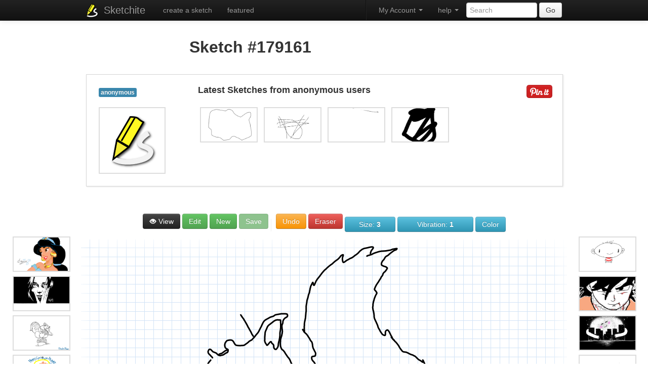

--- FILE ---
content_type: text/html; charset=UTF-8
request_url: http://www.sketchite.com/179161
body_size: 10249
content:

<!DOCTYPE html>
<html lang="en">
	<head>
		<meta charset="utf-8">
		<title>Animated Sketch #179161</title>
		<meta http-equiv="X-UA-Compatible" content="IE=edge,chrome=1">
		<meta name="apple-mobile-web-app-capable" content="yes" />
		<meta name="viewport" content="width = 1040" />
		<meta property="fb:app_id" content="433337680065765" />
		<meta property="og:title" content="Animated Sketch #179161">
		<meta property="og:type" content="website">
		<meta property="og:image" content="http://www.sketchite.com/sketches/2021/10/1/179161.png">
		    <!-- Le styles -->
    <link href="/assets/css/bootstrap.min.css" rel="stylesheet">
    <style type="text/css">
      body {
        padding-top: 60px;
        padding-bottom: 60px;
      }
    </style>
    <!--link href="/assets/css/bootstrap-responsive.css" rel="stylesheet"-->

    <!-- HTML5 shim, for IE6-8 support of HTML5 elements -->
    <!--[if lt IE 9]>
      <script src="http://html5shim.googlecode.com/svn/trunk/html5.js"></script>
    <![endif]-->


		<link rel="apple-touch-icon" sizes="57x57" href="http://d1835mevib0k1p.cloudfront.net/sketch/r/5/apple-touch-icon-114.png" />
		<link rel="apple-touch-icon" sizes="114x114" href="http://d1835mevib0k1p.cloudfront.net/sketch/r/5/apple-touch-icon-114.png" />
		<link rel="apple-touch-icon" sizes="72x72" href="http://d1835mevib0k1p.cloudfront.net/sketch/r/5/apple-touch-icon-144.png" />
		<link rel="apple-touch-icon" sizes="144x144" href="http://d1835mevib0k1p.cloudfront.net/sketch/r/5/apple-touch-icon-144.png" />


		<link rel="shortcut icon" href="/images/favicon.ico">
		<link href="/styletool.css" rel="stylesheet" media="screen" />
		<script src="/assets/js/jquery.js"></script>

</head>
<body>


<script>
  window.fbAsyncInit = function() {
    FB.init({
      appId      : '202158453626777',
      cookie     : true,
      xfbml      : true,
      version    : 'v2.8'
    });
    FB.AppEvents.logPageView();
  };

  (function(d, s, id){
     var js, fjs = d.getElementsByTagName(s)[0];
     if (d.getElementById(id)) {return;}
     js = d.createElement(s); js.id = id;
     js.src = "//connect.facebook.net/en_US/sdk.js";
     fjs.parentNode.insertBefore(js, fjs);
   }(document, 'script', 'facebook-jssdk'));
</script>


    <div class="navbar navbar-inverse navbar-fixed-top">
      <div class="navbar-inner">
        <div class="container">
          <a class="btn btn-navbar" data-toggle="collapse" data-target=".nav-collapse">
            <span class="icon-bar"></span>
            <span class="icon-bar"></span>
            <span class="icon-bar"></span>
          </a>
			 <ul class="nav pull-left">
			<li><img src="/images/icon2.png" alt="Sketchite" style="margin-top: 7px;"/></li>
			</ul>
          <a class="brand" href="http://www.sketchite.com/list/1/">Sketchite</a>

          <div class="nav-collapse collapse">
            <ul class="nav">
            	<li><a href="/">create a sketch</a></li>
            	            	<li><a href="/featured/">featured</a></li>
            	            	            </ul>
                       <form class="navbar-form pull-right" action="/s.php" method="post">
			              <input class="span2" type="text"name="keyword" placeholder="Search">
			              <button type="submit" class="btn">Go</button>
            			</form>

 			<!--ul class="nav pull-left">
              <li class="dropdown">
                <a href="#" class="dropdown-toggle" data-toggle="dropdown">featured <b class="caret"></b></a>
                <ul class="dropdown-menu">
						<li><a href="/featured/">Sketches</a></li>
 						<li><a href="#">Artists</a></li>

                </ul>
              </li>
            </ul-->

 			<ul class="nav pull-right">
              <li class="dropdown">
                <a href="#" class="dropdown-toggle" data-toggle="dropdown">help <b class="caret"></b></a>
                <ul class="dropdown-menu">
						<li><a href="/terms.html" rel="nofollow">Terms</a></li>
 						<li><a href="/privacy.html" rel="nofollow">Privacy Policy</a></li>
 						<li><a href="/contact.html" rel="nofollow">Contact us</a></li>
                </ul>
              </li>
            </ul>


			 <ul class="nav pull-right">
			 <li class="divider-vertical"></li>
                                        <li class="dropdown">
                        <a href="#" class="dropdown-toggle pull-right" data-toggle="dropdown">My Account <b class="caret"></b></a>
                        <ul class="dropdown-menu">

			  <li><a href="http://www.sketchite.com/login.php?login&oauth_provider=facebook" rel="nofollow" title="My Sketches">My Sketches</a></li><li><a href="http://www.sketchite.com/login.php?login&oauth_provider=facebook" rel="nofollow" title="Create a Sketch">Create a Sketch and Share</a></li><li><a href="http://www.sketchite.com/register.html" rel="nofollow">Register</a></li><li><a href="http://www.sketchite.com/login.html" rel="nofollow">Login</a></li>				                        </ul>
                     		 </li>
                     </ul>


          </div><!--/.nav-collapse -->
            <header>
			<!--a rel="nofollow" class="facebook-connectb" href="http://www.sketchite.com/login.php?login&oauth_provider=facebook"></a-->
		<!--a rel="nofollow" class="facebook-invite" href="#"></a-->

		   </header>
        </div>
      </div>
    </div>
    


<div class="container">

			<table align='center'><td width='70%' align='center'>
<h2>Sketch #179161</h2>
										</td>
										<td width='30%' align='right'>
										<iframe src='//www.facebook.com/plugins/likebox.php?href=http://www.facebook.com/pages/Sketchite-Community/149772178515119&amp;width=292&amp;height=62&amp;colorscheme=light&amp;show_faces=false&amp;border_color&amp;stream=false&amp;header=true&amp;appId=150915375049163' scrolling='no' frameborder='0' style='border:none; overflow:hidden; width:292px; height:62px;' allowTransparency='true'></iframe>
										</td>
					</table>
					<div id="profile2">
<div id="post">
<div id="post-padding">
<div style='width:200px; float:left;'>
		<div id='picprofile'>
		<a class='brand' href='http://www.sketchite.com/list/1/'><span class='label label-info'>anonymous</span></a><br /><br />
		<a href='http://www.sketchite.com/list/1/' title='sketches'><img src='http://www.sketchite.com/images/icon.png' alt='anonymous'/></a>
		<br /><br />
		</div>
		</div><span style='float:right;'><a href="https://pinterest.com/pin/create/bookmarklet/?media=http%3A%2F%2Fwww.sketchite.com%2Fsketches%2F2021%2F10%2F1%2F179161.png&url=http%3A%2F%2Fwww.sketchite.com%2F179161&title=Animated+Sketch+%23179161&description=Animated+Sketch+%23179161" onclick="return popitupp('http://pinterest.com/pin/create/bookmarklet/?media=http%3A%2F%2Fwww.sketchite.com%2Fsketches%2F2021%2F10%2F1%2F179161.png&url=http%3A%2F%2Fwww.sketchite.com%2F179161&title=Animated+Sketch+%23179161&description=Animated+Sketch+%23179161')" title='Pin int!'><img src='/pinit.png'/></a>
<br /><br />
<span class='st_fblike_large' displayText='Facebook Like' st_url="http://www.sketchite.com/179161"></span>
</span>


<div style='width:100px; float:right;'>
<script type='text/javascript'>var switchTo5x=true;</script>
<script type='text/javascript' src='http://w.sharethis.com/button/buttons.js'></script>
<script type='text/javascript'>stLight.options({publisher: 'a7d4c3e9-8380-4766-864a-d6ecd491e950'}); </script>
<span class='st_sharethis_large' displayText='ShareThis' st_url="http://www.sketchite.com/179161"></span>
<span class='st_facebook_large' displayText='Facebook' st_url="http://www.sketchite.com/179161"></span>
<span class='st_twitter_large' displayText='Tweet' st_url="http://www.sketchite.com/179161"></span>
<span class='st_reddit_large' displayText='Reddit' st_url="http://www.sketchite.com/179161"></span>
</div>
<h4>Latest Sketches from anonymous users</h4><br />
<div class='related-gallery horizontal'><a href="http://www.sketchite.com/186232"><img alt="sketch 186232 " title="sketch 186232 " width="150" src="/thumbs/2022/7/3//186232.png"></a> <a href="http://www.sketchite.com/186212"><img alt="sketch 186212 " title="sketch 186212 " width="150" src="/thumbs/2022/7/2//186212.png"></a> <a href="http://www.sketchite.com/186203"><img alt="sketch 186203 " title="sketch 186203 " width="150" src="/thumbs/2022/7/1//186203.png"></a> <a href="http://www.sketchite.com/186201"><img alt="sketch 186201 " title="sketch 186201 " width="150" src="/thumbs/2022/7/1//186201.png"></a> </div></div>
</div>
</div>
</div>

<div class="main-container" id="sk">
<!--add-->
<br /><br />
			<div class="toolbar">
							<a title="Animated Sketch #179161" target="_blank" href="http://www.sketchite.com/sketches/2021/10/1/179161.png" class="btn btn-inverse " type="button"><i class="icon-eye-open icon-white"></i> View</a>				<button id="disbuttone" onclick="showdis();" class="btn btn-success " title="Edit Sketch">Edit</button>
							
				<button  id="disbuttone" onclick="showdis();" class="btn btn-success new-button " title="New sketch" name="new-button">New</button>
											<button id="disbutton" disabled class="btn btn-success save-button " title="Save the sketch" name="save-button">Save</button>
							
				<div class="divider"></div>

				<button class="btn btn-warning undo-button " title="Undo last action" name="undo-button">Undo</button>
				<button class="btn btn-danger eraser-toggle " title="Eraser" name="eraser-toggle">Eraser</button>

				<div class="dropdowns size-dropdowns">
					<button class="btn btn-info dropdowns-title " title="New sketch">Size: <span class="value"></span></button>
					<div class="dropdowns-lists">
						<ul>
							<li><button data-value="0.5" class="small"><span style="width: 1px; height: 1px;"></span></button></li>
							<li><button data-value="1" class="small"><span style="width: 2px; height: 2px;"></span></button></li>
							<li><button data-value="2" class="small"><span style="width: 3px; height: 3px;"></span></button></li>
							<li><button data-value="3" class="small"><span style="width: 4px; height: 4px;"></span></button></li>
							<li><button data-value="4"><span style="width: 6px; height: 6px;"></span></button></li>
							<li><button data-value="5"><span style="width: 8px; height: 8px;"></span></button></li>
							<li><button data-value="7"><span style="width: 10px; height: 10px;"></span></button></li>
							<li><button data-value="9"><span style="width: 12px; height: 12px;"></span></button></li>
							<li><button data-value="16"><span style="width: 16px; height: 16px;"></span></button></li>
							<li><button data-value="32" class="large"><span style="width: 28px; height: 28px;"></span></button></li>
							<li><button data-value="64" class="xlarge"><span style="width: 50px; height: 50px;"></span></button></li>
						</ul>
					</div>
				</div>


				<div class="dropdowns vibration-dropdowns">
					<button class="btn btn-info dropdowns-title ">Vibration: <span class="value"></span></button>
					<div class="dropdowns-lists">
						<ul>
							<li><button data-value="0">0</button></li>
							<li><button data-value="1">1</button></li>
							<li><button data-value="2">2</button></li>
							<li><button data-value="3">3</button></li>
							<li><button data-value="5">5</button></li>
							<li><button data-value="10">10</button></li>
							<li><button data-value="20">20</button></li>
						</ul>
					</div>
				</div>

				<div class="dropdowns color-dropdowns">
					<button class="btn btn-info dropdowns-title "><span class="value"></span></button>
					<div class="dropdowns-lists">
						<ul>
							<li><button data-value="#000000" style="background: #000000;">&nbsp;</button></li>
							<li><button data-value="#555555" style="background: #555555;">&nbsp;</button></li>
							<li><button data-value="#999999" style="background: #999999;">&nbsp;</button></li>
							<li><button data-value="#0a67a3" style="background: #0a67a3;">&nbsp;</button></li>
							<li><button data-value="#3e97d1" style="background: #3e97d1;">&nbsp;</button></li>
							<li><button data-value="#8ec9ef" style="background: #8ec9ef;">&nbsp;</button></li>
							<li><button data-value="#ff0000" style="background: #ff0000;">&nbsp;</button></li>
							<li><button data-value="#f56c36" style="background: #f56c36;">&nbsp;</button></li>
							<li><button data-value="#f8a881" style="background: #f8a881;">&nbsp;</button></li>
							<li><button data-value="#407f1a" style="background: #407f1a;">&nbsp;</button></li>
							<li><button data-value="#7ed616" style="background: #7ed616;">&nbsp;</button></li>
							<li><button data-value="#ddec38" style="background: #ddec38;">&nbsp;</button></li>
							<li><button data-value="#ffffff" style="background: #ffffff;">&nbsp;</button></li>
							<li><button data-value="#a15f9d" style="background: #a15f9d;">&nbsp;</button></li>
							<li><button data-value="#ffff00" style="background: #ffff00;">&nbsp;</button></li>
						</ul>
					</div>
				</div>

			</div>


			<div class="share-overlay">
			<div class="inner">
			<br clear="all"/>
			

					<br clear="all"/>
					<a class="close" href="#"></a>
					<div class="url">
						<strong>Link:</strong>
					<input type="text" value="" />
    <ul class="nav pull-right">
    <li><a href="http://www.sketchite.com/login.php?login&oauth_provider=facebook"><img src="http://www.sketchite.com/joinfacebook.png"/></a></li>
    </ul>

					</div>
					<div class="share">
						<a class="share-facebook" href="#">Share <span></span></a>
						<a class="share-facebook-message" href="#">Send Message <span></span></a>
						<!--a class="share-facebook-photo" href="#">Upload Photo <span></span></a-->
						<a class="share-twitter" href="#">Tweet <span></span></a>
						<a class="share-email" href="#">Email <span></span></a>
						<a class="share-download" href="#">Download Image <span></span></a>

					</div>
				</div>
			</div>

			<div class="loading-overlay">
				<div class="inner">

					<div class="status"></div>
					<div class="message"></div>
				</div>
			</div>

			<div id="spinner"></div>

			<div class="sketch-canvas-wrapper">
				<div id="left-pillar">
<div class='related-gallery horizontal'>
<a href="http://www.sketchite.com/5257"><img alt="sketch 5257 " title="sketch 5257 " width="150" src="/thumbs/2014/2/20//5257.png"></a><br /><a href="http://www.sketchite.com/3707"><img alt="sketch 3707 The Thinker" title="sketch 3707 The Thinker" width="150" src="/thumbs/2013/4/1//3707.png"></a><br /><a href="http://www.sketchite.com/3517"><img alt="sketch 3517 Scratch from Ice Age by VlAd Craciun" title="sketch 3517 Scratch from Ice Age by VlAd Craciun" width="150" src="/thumbs/2013/3/30//3517.png"></a><br /><a href="http://www.sketchite.com/2195"><img alt="sketch 2195 " title="sketch 2195 " width="150" src="/thumbs/2013/3/18//2195.png"></a><br /><a href="http://www.sketchite.com/4086"><img alt="sketch 4086 2lips" title="sketch 4086 2lips" width="150" src="/thumbs/2013/4/5//4086.png"></a><br /><a href="http://www.sketchite.com/5135"><img alt="sketch 5135 &#;Hypno Colorfull&#; by Lars Tunebo" title="sketch 5135 &#;Hypno Colorfull&#; by Lars Tunebo" width="150" src="/thumbs/2013/10/31//5135.png"></a><br /><a href="http://www.sketchite.com/4384"><img alt="sketch 4384 " title="sketch 4384 " width="150" src="/thumbs/2013/4/12//4384.png"></a><br /><a href="http://www.sketchite.com/5128"><img alt="sketch 5128 Italo Italo Abreu  Jack Supple" title="sketch 5128 Italo Italo Abreu  Jack Supple" width="150" src="/thumbs/2013/10/25//5128.png"></a><br /></div>
</div>

				<div class="sketch-canvas-container">
					<canvas class="sketch-canvas">
						<p class="noCanvas">You need a modern browser try <a href="https://www.google.com/chrome">chrome</a>,  to view this.</p>
					</canvas>
</div>

<div id="right-pillar">
<div class='related-gallery horizontal'>
<a href="http://www.sketchite.com/3871"><img alt="sketch 3871 " title="sketch 3871 " width="150" src="/thumbs/2013/4/2//3871.png"></a><br /><a href="http://www.sketchite.com/3813"><img alt="sketch 3813 " title="sketch 3813 " width="150" src="/thumbs/2013/4/2//3813.png"></a><br /><a href="http://www.sketchite.com/5284"><img alt="sketch 5284 " title="sketch 5284 " width="150" src="/thumbs/2014/3/15//5284.png"></a><br /><a href="http://www.sketchite.com/2150"><img alt="sketch 2150 batman" title="sketch 2150 batman" width="150" src="/thumbs/2013/3/18//2150.png"></a><br /><a href="http://www.sketchite.com/5249"><img alt="sketch 5249 Adele - Skyfall by Mert Arda Yiğit" title="sketch 5249 Adele - Skyfall by Mert Arda Yiğit" width="150" src="/thumbs/2014/2/17//5249.png"></a><br /><a href="http://www.sketchite.com/5066"><img alt="sketch 5066 Rey Helado by Gleny Acevedo" title="sketch 5066 Rey Helado by Gleny Acevedo" width="150" src="/thumbs/2013/9/11//5066.png"></a><br /><a href="http://www.sketchite.com/5127"><img alt="sketch 5127 Captain America by Mark Phillips" title="sketch 5127 Captain America by Mark Phillips" width="150" src="/thumbs/2013/10/24//5127.png"></a><br /><a href="http://www.sketchite.com/2483"><img alt="sketch 2483 Una Catrina by sketchmaster" title="sketch 2483 Una Catrina by sketchmaster" width="150" src="/thumbs/2013/3/21//2483.png"></a><br /></div>
</div>
</div>
</div>




<div class="container">


			<br /><br /><br /><div id='tagcloud'>Try and sketch these<span class='medium'><a href='/mountain-range-sketch-templates/' title='Mountain range sketch'>Mountain range</a></span>, <span class='small'><a href='/omelet-sketch-templates/' title='Omelet sketch'>Omelet</a></span>, <span class='medium'><a href='/sugar-sketch-templates/' title='Sugar sketch'>Sugar</a></span>, <span class='x-small'><a href='/bees-sketch-templates/' title='Bees sketch'>Bees</a></span>, <span class='larger'><a href='/baseball-diamond-sketch-templates/' title='Baseball diamond sketch'>Baseball diamond</a></span>, <span class='x-small'><a href='/supermodel-sketch-templates/' title='Supermodel sketch'>Supermodel</a></span>, <span class='medium'><a href='/x-ray-sketch-templates/' title='X-ray sketch'>X-ray</a></span>, <span class='larger'><a href='/bard-sketch-templates/' title='Bard sketch'>Bard</a></span>, <span class='large'><a href='/ghost-sketch-templates/' title='Ghost sketch'>Ghost</a></span>, <span class='medium'><a href='/cliff-sketch-templates/' title='Cliff sketch'>Cliff</a></span>,  view <a href='http://www.sketchite.com/ideas.html'>more ideas</a><br /><font color='gray'>press any key on your keyboard or phone to load this skecth quickly</font></div><!--add-->
<br />
<script src="/tool.js"></script>
<div id="loadingpicsmsg"><center><img src="http://www.sketchite.com/loading.gif"/><br />please wait, the page is loading...</center></div>
<div id="loadingpics" style="padding-left:0px;display: none;">
<center><h2>Sketches</h2>
Take a peek at some of the skethes created by our users, are you a sketchite?<br /></center>
<div id="masonry-wrap" style="padding-left:0px; margin-left: auto ;margin-right: auto ;">




<div class="archive-list2">
<div class="parent">
<center>
<table class="hiddenpics">
<tr>

						<td><a class="btn" href="/128227" title="view this sketch" rel="nofollow"><i class="icon-eye-open"></i> view</a></td><td><a href="http://www.sketchite.com/login.php?login&oauth_provider=facebook" class="btn" rel="nofollow"><i class="icon-heart"></i> like</a></td>
</tr>
</table>
</center>
					<div class="thumbnailhov">
					<center>
					  <a href="/128227"><img src="/thumbs/2019/5/1/128227.png" alt="sketch #128227 " title="sketch #128227  sketch"></a>
					</center>
					</div>
					</div>
						<hr>
		<div style='width:290px; float:left;'>
		<div id='picprofile'>
		<img src='http://www.sketchite.com/images/icon2.png' alt='anonymous' width='30px'/>
		</div>
		<div id='picprofiletext'>
		anonymous
		<br />

		sketch #128227 
		<br />
		
		<span style='float:right;'><a href="https://pinterest.com/pin/create/bookmarklet/?media=http%3A%2F%2Fwww.sketchite.com%2Fsketches%2F2019%2F5%2F1%2F128227.png&url=http%3A%2F%2Fwww.sketchite.com%2F128227&title=sketch+%23128227+&description=sketch+%23128227+" onclick="return popitupp('http://pinterest.com/pin/create/bookmarklet/?media=http%3A%2F%2Fwww.sketchite.com%2Fsketches%2F2019%2F5%2F1%2F128227.png&url=http%3A%2F%2Fwww.sketchite.com%2F128227&title=sketch+%23128227+&description=sketch+%23128227+')" title='Pin int!'><img src='/pinit.png'/></a></span>

		</div>
		</div>

		<br clear='left'/></div>



<!-- Modal -->
<div id="edit128227" class="modal hide fade" tabindex="-1" role="dialog" aria-labelledby="myModalLabel" aria-hidden="true">
<div class="modal-header">
    <button type="button" class="close" data-dismiss="modal" aria-hidden="true">X</button>
    <h3 id="myModalLabel">Edit Description</h3>
</div>
<div class="modal-body">
<div style="float:left;">
<img src="/thumbs/2019/5/1/128227.png"/>
</div>
    <form action="" method="post">
    <p>
    <label for="message">Your Description: </label>
    <textarea name="editdesctxt" ></textarea>
    <input type="hidden" value="128227"  name="editid">
    </p>


</div>
<div class="modal-footer">
    <button class="btn" data-dismiss="modal" aria-hidden="true">Close</button>
    <input type="submit" class="btn btn-primary" value="Save changes" name="editdesc">
    </form>
</div>
</div>




<div class="archive-list2">
<div class="parent">
<center>
<table class="hiddenpics">
<tr>

						<td><a class="btn" href="/167576" title="view this sketch" rel="nofollow"><i class="icon-eye-open"></i> view</a></td><td><a href="http://www.sketchite.com/login.php?login&oauth_provider=facebook" class="btn" rel="nofollow"><i class="icon-heart"></i> like</a></td>
</tr>
</table>
</center>
					<div class="thumbnailhov">
					<center>
					  <a href="/167576"><img src="/thumbs/2021/2/11/167576.png" alt="sketch #167576 " title="sketch #167576  sketch"></a>
					</center>
					</div>
					</div>
						<hr>
		<div style='width:290px; float:left;'>
		<div id='picprofile'>
		<img src='http://www.sketchite.com/images/icon2.png' alt='anonymous' width='30px'/>
		</div>
		<div id='picprofiletext'>
		anonymous
		<br />

		sketch #167576 
		<br />
		
		<span style='float:right;'><a href="https://pinterest.com/pin/create/bookmarklet/?media=http%3A%2F%2Fwww.sketchite.com%2Fsketches%2F2021%2F2%2F11%2F167576.png&url=http%3A%2F%2Fwww.sketchite.com%2F167576&title=sketch+%23167576+&description=sketch+%23167576+" onclick="return popitupp('http://pinterest.com/pin/create/bookmarklet/?media=http%3A%2F%2Fwww.sketchite.com%2Fsketches%2F2021%2F2%2F11%2F167576.png&url=http%3A%2F%2Fwww.sketchite.com%2F167576&title=sketch+%23167576+&description=sketch+%23167576+')" title='Pin int!'><img src='/pinit.png'/></a></span>

		</div>
		</div>

		<br clear='left'/></div>



<!-- Modal -->
<div id="edit167576" class="modal hide fade" tabindex="-1" role="dialog" aria-labelledby="myModalLabel" aria-hidden="true">
<div class="modal-header">
    <button type="button" class="close" data-dismiss="modal" aria-hidden="true">X</button>
    <h3 id="myModalLabel">Edit Description</h3>
</div>
<div class="modal-body">
<div style="float:left;">
<img src="/thumbs/2021/2/11/167576.png"/>
</div>
    <form action="" method="post">
    <p>
    <label for="message">Your Description: </label>
    <textarea name="editdesctxt" ></textarea>
    <input type="hidden" value="167576"  name="editid">
    </p>


</div>
<div class="modal-footer">
    <button class="btn" data-dismiss="modal" aria-hidden="true">Close</button>
    <input type="submit" class="btn btn-primary" value="Save changes" name="editdesc">
    </form>
</div>
</div>




<div class="archive-list2">
<div class="parent">
<center>
<table class="hiddenpics">
<tr>

						<td><a class="btn" href="/125295" title="view this sketch" rel="nofollow"><i class="icon-eye-open"></i> view</a></td><td><a href="http://www.sketchite.com/login.php?login&oauth_provider=facebook" class="btn" rel="nofollow"><i class="icon-heart"></i> like</a></td>
</tr>
</table>
</center>
					<div class="thumbnailhov">
					<center>
					  <a href="/125295"><img src="/thumbs/2019/3/19/125295.png" alt="sketch #125295 " title="sketch #125295  sketch"></a>
					</center>
					</div>
					</div>
						<hr>
		<div style='width:290px; float:left;'>
		<div id='picprofile'>
		<img src='http://www.sketchite.com/images/icon2.png' alt='anonymous' width='30px'/>
		</div>
		<div id='picprofiletext'>
		anonymous
		<br />

		sketch #125295 
		<br />
		
		<span style='float:right;'><a href="https://pinterest.com/pin/create/bookmarklet/?media=http%3A%2F%2Fwww.sketchite.com%2Fsketches%2F2019%2F3%2F19%2F125295.png&url=http%3A%2F%2Fwww.sketchite.com%2F125295&title=sketch+%23125295+&description=sketch+%23125295+" onclick="return popitupp('http://pinterest.com/pin/create/bookmarklet/?media=http%3A%2F%2Fwww.sketchite.com%2Fsketches%2F2019%2F3%2F19%2F125295.png&url=http%3A%2F%2Fwww.sketchite.com%2F125295&title=sketch+%23125295+&description=sketch+%23125295+')" title='Pin int!'><img src='/pinit.png'/></a></span>

		</div>
		</div>

		<br clear='left'/></div>



<!-- Modal -->
<div id="edit125295" class="modal hide fade" tabindex="-1" role="dialog" aria-labelledby="myModalLabel" aria-hidden="true">
<div class="modal-header">
    <button type="button" class="close" data-dismiss="modal" aria-hidden="true">X</button>
    <h3 id="myModalLabel">Edit Description</h3>
</div>
<div class="modal-body">
<div style="float:left;">
<img src="/thumbs/2019/3/19/125295.png"/>
</div>
    <form action="" method="post">
    <p>
    <label for="message">Your Description: </label>
    <textarea name="editdesctxt" ></textarea>
    <input type="hidden" value="125295"  name="editid">
    </p>


</div>
<div class="modal-footer">
    <button class="btn" data-dismiss="modal" aria-hidden="true">Close</button>
    <input type="submit" class="btn btn-primary" value="Save changes" name="editdesc">
    </form>
</div>
</div>




<div class="archive-list2">
<div class="parent">
<center>
<table class="hiddenpics">
<tr>

						<td><a class="btn" href="/107954" title="view this sketch" rel="nofollow"><i class="icon-eye-open"></i> view</a></td><td><a href="http://www.sketchite.com/login.php?login&oauth_provider=facebook" class="btn" rel="nofollow"><i class="icon-heart"></i> like</a></td>
</tr>
</table>
</center>
					<div class="thumbnailhov">
					<center>
					  <a href="/107954"><img src="/thumbs/2018/5/14/107954.png" alt="sketch #107954 " title="sketch #107954  sketch"></a>
					</center>
					</div>
					</div>
						<hr>
		<div style='width:290px; float:left;'>
		<div id='picprofile'>
		<img src='http://www.sketchite.com/images/icon2.png' alt='anonymous' width='30px'/>
		</div>
		<div id='picprofiletext'>
		anonymous
		<br />

		sketch #107954 
		<br />
		
		<span style='float:right;'><a href="https://pinterest.com/pin/create/bookmarklet/?media=http%3A%2F%2Fwww.sketchite.com%2Fsketches%2F2018%2F5%2F14%2F107954.png&url=http%3A%2F%2Fwww.sketchite.com%2F107954&title=sketch+%23107954+&description=sketch+%23107954+" onclick="return popitupp('http://pinterest.com/pin/create/bookmarklet/?media=http%3A%2F%2Fwww.sketchite.com%2Fsketches%2F2018%2F5%2F14%2F107954.png&url=http%3A%2F%2Fwww.sketchite.com%2F107954&title=sketch+%23107954+&description=sketch+%23107954+')" title='Pin int!'><img src='/pinit.png'/></a></span>

		</div>
		</div>

		<br clear='left'/></div>



<!-- Modal -->
<div id="edit107954" class="modal hide fade" tabindex="-1" role="dialog" aria-labelledby="myModalLabel" aria-hidden="true">
<div class="modal-header">
    <button type="button" class="close" data-dismiss="modal" aria-hidden="true">X</button>
    <h3 id="myModalLabel">Edit Description</h3>
</div>
<div class="modal-body">
<div style="float:left;">
<img src="/thumbs/2018/5/14/107954.png"/>
</div>
    <form action="" method="post">
    <p>
    <label for="message">Your Description: </label>
    <textarea name="editdesctxt" ></textarea>
    <input type="hidden" value="107954"  name="editid">
    </p>


</div>
<div class="modal-footer">
    <button class="btn" data-dismiss="modal" aria-hidden="true">Close</button>
    <input type="submit" class="btn btn-primary" value="Save changes" name="editdesc">
    </form>
</div>
</div>




<div class="archive-list2">
<div class="parent">
<center>
<table class="hiddenpics">
<tr>

						<td><a class="btn" href="/147965" title="view this sketch" rel="nofollow"><i class="icon-eye-open"></i> view</a></td><td><a href="http://www.sketchite.com/login.php?login&oauth_provider=facebook" class="btn" rel="nofollow"><i class="icon-heart"></i> like</a></td>
</tr>
</table>
</center>
					<div class="thumbnailhov">
					<center>
					  <a href="/147965"><img src="/thumbs/2020/4/3/147965.png" alt="sketch #147965 " title="sketch #147965  sketch"></a>
					</center>
					</div>
					</div>
						<hr>
		<div style='width:290px; float:left;'>
		<div id='picprofile'>
		<img src='http://www.sketchite.com/images/icon2.png' alt='anonymous' width='30px'/>
		</div>
		<div id='picprofiletext'>
		anonymous
		<br />

		sketch #147965 
		<br />
		
		<span style='float:right;'><a href="https://pinterest.com/pin/create/bookmarklet/?media=http%3A%2F%2Fwww.sketchite.com%2Fsketches%2F2020%2F4%2F3%2F147965.png&url=http%3A%2F%2Fwww.sketchite.com%2F147965&title=sketch+%23147965+&description=sketch+%23147965+" onclick="return popitupp('http://pinterest.com/pin/create/bookmarklet/?media=http%3A%2F%2Fwww.sketchite.com%2Fsketches%2F2020%2F4%2F3%2F147965.png&url=http%3A%2F%2Fwww.sketchite.com%2F147965&title=sketch+%23147965+&description=sketch+%23147965+')" title='Pin int!'><img src='/pinit.png'/></a></span>

		</div>
		</div>

		<br clear='left'/></div>



<!-- Modal -->
<div id="edit147965" class="modal hide fade" tabindex="-1" role="dialog" aria-labelledby="myModalLabel" aria-hidden="true">
<div class="modal-header">
    <button type="button" class="close" data-dismiss="modal" aria-hidden="true">X</button>
    <h3 id="myModalLabel">Edit Description</h3>
</div>
<div class="modal-body">
<div style="float:left;">
<img src="/thumbs/2020/4/3/147965.png"/>
</div>
    <form action="" method="post">
    <p>
    <label for="message">Your Description: </label>
    <textarea name="editdesctxt" ></textarea>
    <input type="hidden" value="147965"  name="editid">
    </p>


</div>
<div class="modal-footer">
    <button class="btn" data-dismiss="modal" aria-hidden="true">Close</button>
    <input type="submit" class="btn btn-primary" value="Save changes" name="editdesc">
    </form>
</div>
</div>




<div class="archive-list2">
<div class="parent">
<center>
<table class="hiddenpics">
<tr>

						<td><a class="btn" href="/158358" title="view this sketch" rel="nofollow"><i class="icon-eye-open"></i> view</a></td><td><a href="http://www.sketchite.com/login.php?login&oauth_provider=facebook" class="btn" rel="nofollow"><i class="icon-heart"></i> like</a></td>
</tr>
</table>
</center>
					<div class="thumbnailhov">
					<center>
					  <a href="/158358"><img src="/thumbs/2020/9/28/158358.png" alt="sketch #158358 " title="sketch #158358  sketch"></a>
					</center>
					</div>
					</div>
						<hr>
		<div style='width:290px; float:left;'>
		<div id='picprofile'>
		<img src='http://www.sketchite.com/images/icon2.png' alt='anonymous' width='30px'/>
		</div>
		<div id='picprofiletext'>
		anonymous
		<br />

		sketch #158358 
		<br />
		
		<span style='float:right;'><a href="https://pinterest.com/pin/create/bookmarklet/?media=http%3A%2F%2Fwww.sketchite.com%2Fsketches%2F2020%2F9%2F28%2F158358.png&url=http%3A%2F%2Fwww.sketchite.com%2F158358&title=sketch+%23158358+&description=sketch+%23158358+" onclick="return popitupp('http://pinterest.com/pin/create/bookmarklet/?media=http%3A%2F%2Fwww.sketchite.com%2Fsketches%2F2020%2F9%2F28%2F158358.png&url=http%3A%2F%2Fwww.sketchite.com%2F158358&title=sketch+%23158358+&description=sketch+%23158358+')" title='Pin int!'><img src='/pinit.png'/></a></span>

		</div>
		</div>

		<br clear='left'/></div>



<!-- Modal -->
<div id="edit158358" class="modal hide fade" tabindex="-1" role="dialog" aria-labelledby="myModalLabel" aria-hidden="true">
<div class="modal-header">
    <button type="button" class="close" data-dismiss="modal" aria-hidden="true">X</button>
    <h3 id="myModalLabel">Edit Description</h3>
</div>
<div class="modal-body">
<div style="float:left;">
<img src="/thumbs/2020/9/28/158358.png"/>
</div>
    <form action="" method="post">
    <p>
    <label for="message">Your Description: </label>
    <textarea name="editdesctxt" ></textarea>
    <input type="hidden" value="158358"  name="editid">
    </p>


</div>
<div class="modal-footer">
    <button class="btn" data-dismiss="modal" aria-hidden="true">Close</button>
    <input type="submit" class="btn btn-primary" value="Save changes" name="editdesc">
    </form>
</div>
</div>




<div class="archive-list2">
<div class="parent">
<center>
<table class="hiddenpics">
<tr>

						<td><a class="btn" href="/128439" title="view this sketch" rel="nofollow"><i class="icon-eye-open"></i> view</a></td><td><a href="http://www.sketchite.com/login.php?login&oauth_provider=facebook" class="btn" rel="nofollow"><i class="icon-heart"></i> like</a></td>
</tr>
</table>
</center>
					<div class="thumbnailhov">
					<center>
					  <a href="/128439"><img src="/thumbs/2019/5/3/128439.png" alt="sketch #128439 " title="sketch #128439  sketch"></a>
					</center>
					</div>
					</div>
						<hr>
		<div style='width:290px; float:left;'>
		<div id='picprofile'>
		<img src='http://www.sketchite.com/images/icon2.png' alt='anonymous' width='30px'/>
		</div>
		<div id='picprofiletext'>
		anonymous
		<br />

		sketch #128439 
		<br />
		
		<span style='float:right;'><a href="https://pinterest.com/pin/create/bookmarklet/?media=http%3A%2F%2Fwww.sketchite.com%2Fsketches%2F2019%2F5%2F3%2F128439.png&url=http%3A%2F%2Fwww.sketchite.com%2F128439&title=sketch+%23128439+&description=sketch+%23128439+" onclick="return popitupp('http://pinterest.com/pin/create/bookmarklet/?media=http%3A%2F%2Fwww.sketchite.com%2Fsketches%2F2019%2F5%2F3%2F128439.png&url=http%3A%2F%2Fwww.sketchite.com%2F128439&title=sketch+%23128439+&description=sketch+%23128439+')" title='Pin int!'><img src='/pinit.png'/></a></span>

		</div>
		</div>

		<br clear='left'/></div>



<!-- Modal -->
<div id="edit128439" class="modal hide fade" tabindex="-1" role="dialog" aria-labelledby="myModalLabel" aria-hidden="true">
<div class="modal-header">
    <button type="button" class="close" data-dismiss="modal" aria-hidden="true">X</button>
    <h3 id="myModalLabel">Edit Description</h3>
</div>
<div class="modal-body">
<div style="float:left;">
<img src="/thumbs/2019/5/3/128439.png"/>
</div>
    <form action="" method="post">
    <p>
    <label for="message">Your Description: </label>
    <textarea name="editdesctxt" ></textarea>
    <input type="hidden" value="128439"  name="editid">
    </p>


</div>
<div class="modal-footer">
    <button class="btn" data-dismiss="modal" aria-hidden="true">Close</button>
    <input type="submit" class="btn btn-primary" value="Save changes" name="editdesc">
    </form>
</div>
</div>




<div class="archive-list2">
<div class="parent">
<center>
<table class="hiddenpics">
<tr>

						<td><a class="btn" href="/163979" title="view this sketch" rel="nofollow"><i class="icon-eye-open"></i> view</a></td><td><a href="http://www.sketchite.com/login.php?login&oauth_provider=facebook" class="btn" rel="nofollow"><i class="icon-heart"></i> like</a></td>
</tr>
</table>
</center>
					<div class="thumbnailhov">
					<center>
					  <a href="/163979"><img src="/thumbs/2020/12/17/163979.png" alt="sketch #163979 " title="sketch #163979  sketch"></a>
					</center>
					</div>
					</div>
						<hr>
		<div style='width:290px; float:left;'>
		<div id='picprofile'>
		<img src='http://www.sketchite.com/images/icon2.png' alt='anonymous' width='30px'/>
		</div>
		<div id='picprofiletext'>
		anonymous
		<br />

		sketch #163979 
		<br />
		
		<span style='float:right;'><a href="https://pinterest.com/pin/create/bookmarklet/?media=http%3A%2F%2Fwww.sketchite.com%2Fsketches%2F2020%2F12%2F17%2F163979.png&url=http%3A%2F%2Fwww.sketchite.com%2F163979&title=sketch+%23163979+&description=sketch+%23163979+" onclick="return popitupp('http://pinterest.com/pin/create/bookmarklet/?media=http%3A%2F%2Fwww.sketchite.com%2Fsketches%2F2020%2F12%2F17%2F163979.png&url=http%3A%2F%2Fwww.sketchite.com%2F163979&title=sketch+%23163979+&description=sketch+%23163979+')" title='Pin int!'><img src='/pinit.png'/></a></span>

		</div>
		</div>

		<br clear='left'/></div>



<!-- Modal -->
<div id="edit163979" class="modal hide fade" tabindex="-1" role="dialog" aria-labelledby="myModalLabel" aria-hidden="true">
<div class="modal-header">
    <button type="button" class="close" data-dismiss="modal" aria-hidden="true">X</button>
    <h3 id="myModalLabel">Edit Description</h3>
</div>
<div class="modal-body">
<div style="float:left;">
<img src="/thumbs/2020/12/17/163979.png"/>
</div>
    <form action="" method="post">
    <p>
    <label for="message">Your Description: </label>
    <textarea name="editdesctxt" ></textarea>
    <input type="hidden" value="163979"  name="editid">
    </p>


</div>
<div class="modal-footer">
    <button class="btn" data-dismiss="modal" aria-hidden="true">Close</button>
    <input type="submit" class="btn btn-primary" value="Save changes" name="editdesc">
    </form>
</div>
</div>




<div class="archive-list2">
<div class="parent">
<center>
<table class="hiddenpics">
<tr>

						<td><a class="btn" href="/185117" title="view this sketch" rel="nofollow"><i class="icon-eye-open"></i> view</a></td><td><a href="http://www.sketchite.com/login.php?login&oauth_provider=facebook" class="btn" rel="nofollow"><i class="icon-heart"></i> like</a></td>
</tr>
</table>
</center>
					<div class="thumbnailhov">
					<center>
					  <a href="/185117"><img src="/thumbs/2022/5/8/185117.png" alt="sketch #185117 " title="sketch #185117  sketch"></a>
					</center>
					</div>
					</div>
						<hr>
		<div style='width:290px; float:left;'>
		<div id='picprofile'>
		<img src='http://www.sketchite.com/images/icon2.png' alt='anonymous' width='30px'/>
		</div>
		<div id='picprofiletext'>
		anonymous
		<br />

		sketch #185117 
		<br />
		
		<span style='float:right;'><a href="https://pinterest.com/pin/create/bookmarklet/?media=http%3A%2F%2Fwww.sketchite.com%2Fsketches%2F2022%2F5%2F8%2F185117.png&url=http%3A%2F%2Fwww.sketchite.com%2F185117&title=sketch+%23185117+&description=sketch+%23185117+" onclick="return popitupp('http://pinterest.com/pin/create/bookmarklet/?media=http%3A%2F%2Fwww.sketchite.com%2Fsketches%2F2022%2F5%2F8%2F185117.png&url=http%3A%2F%2Fwww.sketchite.com%2F185117&title=sketch+%23185117+&description=sketch+%23185117+')" title='Pin int!'><img src='/pinit.png'/></a></span>

		</div>
		</div>

		<br clear='left'/></div>



<!-- Modal -->
<div id="edit185117" class="modal hide fade" tabindex="-1" role="dialog" aria-labelledby="myModalLabel" aria-hidden="true">
<div class="modal-header">
    <button type="button" class="close" data-dismiss="modal" aria-hidden="true">X</button>
    <h3 id="myModalLabel">Edit Description</h3>
</div>
<div class="modal-body">
<div style="float:left;">
<img src="/thumbs/2022/5/8/185117.png"/>
</div>
    <form action="" method="post">
    <p>
    <label for="message">Your Description: </label>
    <textarea name="editdesctxt" ></textarea>
    <input type="hidden" value="185117"  name="editid">
    </p>


</div>
<div class="modal-footer">
    <button class="btn" data-dismiss="modal" aria-hidden="true">Close</button>
    <input type="submit" class="btn btn-primary" value="Save changes" name="editdesc">
    </form>
</div>
</div>




<div class="archive-list2">
<div class="parent">
<center>
<table class="hiddenpics">
<tr>

						<td><a class="btn" href="/5051" title="view this sketch" rel="nofollow"><i class="icon-eye-open"></i> view</a></td><td><a href="http://www.sketchite.com/login.php?login&oauth_provider=facebook" class="btn" rel="nofollow"><i class="icon-heart"></i> like</a></td>
</tr>
</table>
</center>
					<div class="thumbnailhov">
					<center>
					  <a href="/5051"><img src="/thumbs/2013/8/31/5051.png" alt="sketch #5051 " title="sketch #5051  sketch"></a>
					</center>
					</div>
					</div>
						<hr>
		<div style='width:290px; float:left;'>
		<div id='picprofile'>
		<img src='http://www.sketchite.com/images/icon2.png' alt='anonymous' width='30px'/>
		</div>
		<div id='picprofiletext'>
		anonymous
		<br />

		sketch #5051 
		<br />
		
		<span style='float:right;'><a href="https://pinterest.com/pin/create/bookmarklet/?media=http%3A%2F%2Fwww.sketchite.com%2Fsketches%2F2013%2F8%2F31%2F5051.png&url=http%3A%2F%2Fwww.sketchite.com%2F5051&title=sketch+%235051+&description=sketch+%235051+" onclick="return popitupp('http://pinterest.com/pin/create/bookmarklet/?media=http%3A%2F%2Fwww.sketchite.com%2Fsketches%2F2013%2F8%2F31%2F5051.png&url=http%3A%2F%2Fwww.sketchite.com%2F5051&title=sketch+%235051+&description=sketch+%235051+')" title='Pin int!'><img src='/pinit.png'/></a></span>

		</div>
		</div>

		<br clear='left'/></div>



<!-- Modal -->
<div id="edit5051" class="modal hide fade" tabindex="-1" role="dialog" aria-labelledby="myModalLabel" aria-hidden="true">
<div class="modal-header">
    <button type="button" class="close" data-dismiss="modal" aria-hidden="true">X</button>
    <h3 id="myModalLabel">Edit Description</h3>
</div>
<div class="modal-body">
<div style="float:left;">
<img src="/thumbs/2013/8/31/5051.png"/>
</div>
    <form action="" method="post">
    <p>
    <label for="message">Your Description: </label>
    <textarea name="editdesctxt" ></textarea>
    <input type="hidden" value="5051"  name="editid">
    </p>


</div>
<div class="modal-footer">
    <button class="btn" data-dismiss="modal" aria-hidden="true">Close</button>
    <input type="submit" class="btn btn-primary" value="Save changes" name="editdesc">
    </form>
</div>
</div>




<div class="archive-list2">
<div class="parent">
<center>
<table class="hiddenpics">
<tr>

						<td><a class="btn" href="/113270" title="view this sketch" rel="nofollow"><i class="icon-eye-open"></i> view</a></td><td><a href="http://www.sketchite.com/login.php?login&oauth_provider=facebook" class="btn" rel="nofollow"><i class="icon-heart"></i> like</a></td>
</tr>
</table>
</center>
					<div class="thumbnailhov">
					<center>
					  <a href="/113270"><img src="/thumbs/2018/8/31/113270.png" alt="sketch #113270 Tyrannosaurus Rex" title="sketch #113270 Tyrannosaurus Rex sketch"></a>
					</center>
					</div>
					</div>
						<hr>
		<div style='width:290px; float:left;'>
		<div id='picprofile'>
		<img src='http://www.sketchite.com/images/icon2.png' alt='anonymous' width='30px'/>
		</div>
		<div id='picprofiletext'>
		anonymous
		<br />

		sketch #113270 Tyrannosaurus Rex
		<br />
		
		<span style='float:right;'><a href="https://pinterest.com/pin/create/bookmarklet/?media=http%3A%2F%2Fwww.sketchite.com%2Fsketches%2F2018%2F8%2F31%2F113270.png&url=http%3A%2F%2Fwww.sketchite.com%2F113270&title=sketch+%23113270+Tyrannosaurus+Rex&description=sketch+%23113270+Tyrannosaurus+Rex" onclick="return popitupp('http://pinterest.com/pin/create/bookmarklet/?media=http%3A%2F%2Fwww.sketchite.com%2Fsketches%2F2018%2F8%2F31%2F113270.png&url=http%3A%2F%2Fwww.sketchite.com%2F113270&title=sketch+%23113270+Tyrannosaurus+Rex&description=sketch+%23113270+Tyrannosaurus+Rex')" title='Pin int!'><img src='/pinit.png'/></a></span>

		</div>
		</div>

		<br clear='left'/></div>



<!-- Modal -->
<div id="edit113270" class="modal hide fade" tabindex="-1" role="dialog" aria-labelledby="myModalLabel" aria-hidden="true">
<div class="modal-header">
    <button type="button" class="close" data-dismiss="modal" aria-hidden="true">X</button>
    <h3 id="myModalLabel">Edit Description</h3>
</div>
<div class="modal-body">
<div style="float:left;">
<img src="/thumbs/2018/8/31/113270.png"/>
</div>
    <form action="" method="post">
    <p>
    <label for="message">Your Description: </label>
    <textarea name="editdesctxt" >Tyrannosaurus Rex</textarea>
    <input type="hidden" value="113270"  name="editid">
    </p>


</div>
<div class="modal-footer">
    <button class="btn" data-dismiss="modal" aria-hidden="true">Close</button>
    <input type="submit" class="btn btn-primary" value="Save changes" name="editdesc">
    </form>
</div>
</div>




<div class="archive-list2">
<div class="parent">
<center>
<table class="hiddenpics">
<tr>

						<td><a class="btn" href="/155387" title="view this sketch" rel="nofollow"><i class="icon-eye-open"></i> view</a></td><td><a href="http://www.sketchite.com/login.php?login&oauth_provider=facebook" class="btn" rel="nofollow"><i class="icon-heart"></i> like</a></td>
</tr>
</table>
</center>
					<div class="thumbnailhov">
					<center>
					  <a href="/155387"><img src="/thumbs/2020/8/2/155387.png" alt="sketch #155387 " title="sketch #155387  sketch"></a>
					</center>
					</div>
					</div>
						<hr>
		<div style='width:290px; float:left;'>
		<div id='picprofile'>
		<img src='http://www.sketchite.com/images/icon2.png' alt='anonymous' width='30px'/>
		</div>
		<div id='picprofiletext'>
		anonymous
		<br />

		sketch #155387 
		<br />
		
		<span style='float:right;'><a href="https://pinterest.com/pin/create/bookmarklet/?media=http%3A%2F%2Fwww.sketchite.com%2Fsketches%2F2020%2F8%2F2%2F155387.png&url=http%3A%2F%2Fwww.sketchite.com%2F155387&title=sketch+%23155387+&description=sketch+%23155387+" onclick="return popitupp('http://pinterest.com/pin/create/bookmarklet/?media=http%3A%2F%2Fwww.sketchite.com%2Fsketches%2F2020%2F8%2F2%2F155387.png&url=http%3A%2F%2Fwww.sketchite.com%2F155387&title=sketch+%23155387+&description=sketch+%23155387+')" title='Pin int!'><img src='/pinit.png'/></a></span>

		</div>
		</div>

		<br clear='left'/></div>



<!-- Modal -->
<div id="edit155387" class="modal hide fade" tabindex="-1" role="dialog" aria-labelledby="myModalLabel" aria-hidden="true">
<div class="modal-header">
    <button type="button" class="close" data-dismiss="modal" aria-hidden="true">X</button>
    <h3 id="myModalLabel">Edit Description</h3>
</div>
<div class="modal-body">
<div style="float:left;">
<img src="/thumbs/2020/8/2/155387.png"/>
</div>
    <form action="" method="post">
    <p>
    <label for="message">Your Description: </label>
    <textarea name="editdesctxt" ></textarea>
    <input type="hidden" value="155387"  name="editid">
    </p>


</div>
<div class="modal-footer">
    <button class="btn" data-dismiss="modal" aria-hidden="true">Close</button>
    <input type="submit" class="btn btn-primary" value="Save changes" name="editdesc">
    </form>
</div>
</div>




<div class="archive-list2">
<div class="parent">
<center>
<table class="hiddenpics">
<tr>

						<td><a class="btn" href="/174523" title="view this sketch" rel="nofollow"><i class="icon-eye-open"></i> view</a></td><td><a href="http://www.sketchite.com/login.php?login&oauth_provider=facebook" class="btn" rel="nofollow"><i class="icon-heart"></i> like</a></td>
</tr>
</table>
</center>
					<div class="thumbnailhov">
					<center>
					  <a href="/174523"><img src="/thumbs/2021/6/11/174523.png" alt="sketch #174523 " title="sketch #174523  sketch"></a>
					</center>
					</div>
					</div>
						<hr>
		<div style='width:290px; float:left;'>
		<div id='picprofile'>
		<img src='http://www.sketchite.com/images/icon2.png' alt='anonymous' width='30px'/>
		</div>
		<div id='picprofiletext'>
		anonymous
		<br />

		sketch #174523 
		<br />
		
		<span style='float:right;'><a href="https://pinterest.com/pin/create/bookmarklet/?media=http%3A%2F%2Fwww.sketchite.com%2Fsketches%2F2021%2F6%2F11%2F174523.png&url=http%3A%2F%2Fwww.sketchite.com%2F174523&title=sketch+%23174523+&description=sketch+%23174523+" onclick="return popitupp('http://pinterest.com/pin/create/bookmarklet/?media=http%3A%2F%2Fwww.sketchite.com%2Fsketches%2F2021%2F6%2F11%2F174523.png&url=http%3A%2F%2Fwww.sketchite.com%2F174523&title=sketch+%23174523+&description=sketch+%23174523+')" title='Pin int!'><img src='/pinit.png'/></a></span>

		</div>
		</div>

		<br clear='left'/></div>



<!-- Modal -->
<div id="edit174523" class="modal hide fade" tabindex="-1" role="dialog" aria-labelledby="myModalLabel" aria-hidden="true">
<div class="modal-header">
    <button type="button" class="close" data-dismiss="modal" aria-hidden="true">X</button>
    <h3 id="myModalLabel">Edit Description</h3>
</div>
<div class="modal-body">
<div style="float:left;">
<img src="/thumbs/2021/6/11/174523.png"/>
</div>
    <form action="" method="post">
    <p>
    <label for="message">Your Description: </label>
    <textarea name="editdesctxt" ></textarea>
    <input type="hidden" value="174523"  name="editid">
    </p>


</div>
<div class="modal-footer">
    <button class="btn" data-dismiss="modal" aria-hidden="true">Close</button>
    <input type="submit" class="btn btn-primary" value="Save changes" name="editdesc">
    </form>
</div>
</div>




<div class="archive-list2">
<div class="parent">
<center>
<table class="hiddenpics">
<tr>

						<td><a class="btn" href="/180821" title="view this sketch" rel="nofollow"><i class="icon-eye-open"></i> view</a></td><td><a href="http://www.sketchite.com/login.php?login&oauth_provider=facebook" class="btn" rel="nofollow"><i class="icon-heart"></i> like</a></td>
</tr>
</table>
</center>
					<div class="thumbnailhov">
					<center>
					  <a href="/180821"><img src="/thumbs/2021/11/10/180821.png" alt="sketch #180821 " title="sketch #180821  sketch"></a>
					</center>
					</div>
					</div>
						<hr>
		<div style='width:290px; float:left;'>
		<div id='picprofile'>
		<img src='http://www.sketchite.com/images/icon2.png' alt='anonymous' width='30px'/>
		</div>
		<div id='picprofiletext'>
		anonymous
		<br />

		sketch #180821 
		<br />
		
		<span style='float:right;'><a href="https://pinterest.com/pin/create/bookmarklet/?media=http%3A%2F%2Fwww.sketchite.com%2Fsketches%2F2021%2F11%2F10%2F180821.png&url=http%3A%2F%2Fwww.sketchite.com%2F180821&title=sketch+%23180821+&description=sketch+%23180821+" onclick="return popitupp('http://pinterest.com/pin/create/bookmarklet/?media=http%3A%2F%2Fwww.sketchite.com%2Fsketches%2F2021%2F11%2F10%2F180821.png&url=http%3A%2F%2Fwww.sketchite.com%2F180821&title=sketch+%23180821+&description=sketch+%23180821+')" title='Pin int!'><img src='/pinit.png'/></a></span>

		</div>
		</div>

		<br clear='left'/></div>



<!-- Modal -->
<div id="edit180821" class="modal hide fade" tabindex="-1" role="dialog" aria-labelledby="myModalLabel" aria-hidden="true">
<div class="modal-header">
    <button type="button" class="close" data-dismiss="modal" aria-hidden="true">X</button>
    <h3 id="myModalLabel">Edit Description</h3>
</div>
<div class="modal-body">
<div style="float:left;">
<img src="/thumbs/2021/11/10/180821.png"/>
</div>
    <form action="" method="post">
    <p>
    <label for="message">Your Description: </label>
    <textarea name="editdesctxt" ></textarea>
    <input type="hidden" value="180821"  name="editid">
    </p>


</div>
<div class="modal-footer">
    <button class="btn" data-dismiss="modal" aria-hidden="true">Close</button>
    <input type="submit" class="btn btn-primary" value="Save changes" name="editdesc">
    </form>
</div>
</div>




<div class="archive-list2">
<div class="parent">
<center>
<table class="hiddenpics">
<tr>

						<td><a class="btn" href="/106016" title="view this sketch" rel="nofollow"><i class="icon-eye-open"></i> view</a></td><td><a href="http://www.sketchite.com/login.php?login&oauth_provider=facebook" class="btn" rel="nofollow"><i class="icon-heart"></i> like</a></td>
</tr>
</table>
</center>
					<div class="thumbnailhov">
					<center>
					  <a href="/106016"><img src="/thumbs/2018/4/14/106016.png" alt="sketch #106016 " title="sketch #106016  sketch"></a>
					</center>
					</div>
					</div>
						<hr>
		<div style='width:290px; float:left;'>
		<div id='picprofile'>
		<img src='http://www.sketchite.com/images/icon2.png' alt='anonymous' width='30px'/>
		</div>
		<div id='picprofiletext'>
		anonymous
		<br />

		sketch #106016 
		<br />
		
		<span style='float:right;'><a href="https://pinterest.com/pin/create/bookmarklet/?media=http%3A%2F%2Fwww.sketchite.com%2Fsketches%2F2018%2F4%2F14%2F106016.png&url=http%3A%2F%2Fwww.sketchite.com%2F106016&title=sketch+%23106016+&description=sketch+%23106016+" onclick="return popitupp('http://pinterest.com/pin/create/bookmarklet/?media=http%3A%2F%2Fwww.sketchite.com%2Fsketches%2F2018%2F4%2F14%2F106016.png&url=http%3A%2F%2Fwww.sketchite.com%2F106016&title=sketch+%23106016+&description=sketch+%23106016+')" title='Pin int!'><img src='/pinit.png'/></a></span>

		</div>
		</div>

		<br clear='left'/></div>



<!-- Modal -->
<div id="edit106016" class="modal hide fade" tabindex="-1" role="dialog" aria-labelledby="myModalLabel" aria-hidden="true">
<div class="modal-header">
    <button type="button" class="close" data-dismiss="modal" aria-hidden="true">X</button>
    <h3 id="myModalLabel">Edit Description</h3>
</div>
<div class="modal-body">
<div style="float:left;">
<img src="/thumbs/2018/4/14/106016.png"/>
</div>
    <form action="" method="post">
    <p>
    <label for="message">Your Description: </label>
    <textarea name="editdesctxt" ></textarea>
    <input type="hidden" value="106016"  name="editid">
    </p>


</div>
<div class="modal-footer">
    <button class="btn" data-dismiss="modal" aria-hidden="true">Close</button>
    <input type="submit" class="btn btn-primary" value="Save changes" name="editdesc">
    </form>
</div>
</div>




<div class="archive-list2">
<div class="parent">
<center>
<table class="hiddenpics">
<tr>

						<td><a class="btn" href="/133857" title="view this sketch" rel="nofollow"><i class="icon-eye-open"></i> view</a></td><td><a href="http://www.sketchite.com/login.php?login&oauth_provider=facebook" class="btn" rel="nofollow"><i class="icon-heart"></i> like</a></td>
</tr>
</table>
</center>
					<div class="thumbnailhov">
					<center>
					  <a href="/133857"><img src="/thumbs/2019/8/17/133857.png" alt="sketch #133857 " title="sketch #133857  sketch"></a>
					</center>
					</div>
					</div>
						<hr>
		<div style='width:290px; float:left;'>
		<div id='picprofile'>
		<img src='http://www.sketchite.com/images/icon2.png' alt='anonymous' width='30px'/>
		</div>
		<div id='picprofiletext'>
		anonymous
		<br />

		sketch #133857 
		<br />
		
		<span style='float:right;'><a href="https://pinterest.com/pin/create/bookmarklet/?media=http%3A%2F%2Fwww.sketchite.com%2Fsketches%2F2019%2F8%2F17%2F133857.png&url=http%3A%2F%2Fwww.sketchite.com%2F133857&title=sketch+%23133857+&description=sketch+%23133857+" onclick="return popitupp('http://pinterest.com/pin/create/bookmarklet/?media=http%3A%2F%2Fwww.sketchite.com%2Fsketches%2F2019%2F8%2F17%2F133857.png&url=http%3A%2F%2Fwww.sketchite.com%2F133857&title=sketch+%23133857+&description=sketch+%23133857+')" title='Pin int!'><img src='/pinit.png'/></a></span>

		</div>
		</div>

		<br clear='left'/></div>



<!-- Modal -->
<div id="edit133857" class="modal hide fade" tabindex="-1" role="dialog" aria-labelledby="myModalLabel" aria-hidden="true">
<div class="modal-header">
    <button type="button" class="close" data-dismiss="modal" aria-hidden="true">X</button>
    <h3 id="myModalLabel">Edit Description</h3>
</div>
<div class="modal-body">
<div style="float:left;">
<img src="/thumbs/2019/8/17/133857.png"/>
</div>
    <form action="" method="post">
    <p>
    <label for="message">Your Description: </label>
    <textarea name="editdesctxt" ></textarea>
    <input type="hidden" value="133857"  name="editid">
    </p>


</div>
<div class="modal-footer">
    <button class="btn" data-dismiss="modal" aria-hidden="true">Close</button>
    <input type="submit" class="btn btn-primary" value="Save changes" name="editdesc">
    </form>
</div>
</div>




<div class="archive-list2">
<div class="parent">
<center>
<table class="hiddenpics">
<tr>

						<td><a class="btn" href="/5276" title="view this sketch" rel="nofollow"><i class="icon-eye-open"></i> view</a></td><td><a href="http://www.sketchite.com/login.php?login&oauth_provider=facebook" class="btn" rel="nofollow"><i class="icon-heart"></i> like</a></td>
</tr>
</table>
</center>
					<div class="thumbnailhov">
					<center>
					  <a href="/5276"><img src="/thumbs/2014/3/8/5276.png" alt="sketch #5276 " title="sketch #5276  sketch"></a>
					</center>
					</div>
					</div>
						<hr>
		<div style='width:290px; float:left;'>
		<div id='picprofile'>
		<img src='http://www.sketchite.com/images/icon2.png' alt='anonymous' width='30px'/>
		</div>
		<div id='picprofiletext'>
		anonymous
		<br />

		sketch #5276 
		<br />
		
		<span style='float:right;'><a href="https://pinterest.com/pin/create/bookmarklet/?media=http%3A%2F%2Fwww.sketchite.com%2Fsketches%2F2014%2F3%2F8%2F5276.png&url=http%3A%2F%2Fwww.sketchite.com%2F5276&title=sketch+%235276+&description=sketch+%235276+" onclick="return popitupp('http://pinterest.com/pin/create/bookmarklet/?media=http%3A%2F%2Fwww.sketchite.com%2Fsketches%2F2014%2F3%2F8%2F5276.png&url=http%3A%2F%2Fwww.sketchite.com%2F5276&title=sketch+%235276+&description=sketch+%235276+')" title='Pin int!'><img src='/pinit.png'/></a></span>

		</div>
		</div>

		<br clear='left'/></div>



<!-- Modal -->
<div id="edit5276" class="modal hide fade" tabindex="-1" role="dialog" aria-labelledby="myModalLabel" aria-hidden="true">
<div class="modal-header">
    <button type="button" class="close" data-dismiss="modal" aria-hidden="true">X</button>
    <h3 id="myModalLabel">Edit Description</h3>
</div>
<div class="modal-body">
<div style="float:left;">
<img src="/thumbs/2014/3/8/5276.png"/>
</div>
    <form action="" method="post">
    <p>
    <label for="message">Your Description: </label>
    <textarea name="editdesctxt" ></textarea>
    <input type="hidden" value="5276"  name="editid">
    </p>


</div>
<div class="modal-footer">
    <button class="btn" data-dismiss="modal" aria-hidden="true">Close</button>
    <input type="submit" class="btn btn-primary" value="Save changes" name="editdesc">
    </form>
</div>
</div>




<div class="archive-list2">
<div class="parent">
<center>
<table class="hiddenpics">
<tr>

						<td><a class="btn" href="/130109" title="view this sketch" rel="nofollow"><i class="icon-eye-open"></i> view</a></td><td><a href="http://www.sketchite.com/login.php?login&oauth_provider=facebook" class="btn" rel="nofollow"><i class="icon-heart"></i> like</a></td>
</tr>
</table>
</center>
					<div class="thumbnailhov">
					<center>
					  <a href="/130109"><img src="/thumbs/2019/5/25/130109.png" alt="sketch #130109 " title="sketch #130109  sketch"></a>
					</center>
					</div>
					</div>
						<hr>
		<div style='width:290px; float:left;'>
		<div id='picprofile'>
		<img src='http://www.sketchite.com/images/icon2.png' alt='anonymous' width='30px'/>
		</div>
		<div id='picprofiletext'>
		anonymous
		<br />

		sketch #130109 
		<br />
		
		<span style='float:right;'><a href="https://pinterest.com/pin/create/bookmarklet/?media=http%3A%2F%2Fwww.sketchite.com%2Fsketches%2F2019%2F5%2F25%2F130109.png&url=http%3A%2F%2Fwww.sketchite.com%2F130109&title=sketch+%23130109+&description=sketch+%23130109+" onclick="return popitupp('http://pinterest.com/pin/create/bookmarklet/?media=http%3A%2F%2Fwww.sketchite.com%2Fsketches%2F2019%2F5%2F25%2F130109.png&url=http%3A%2F%2Fwww.sketchite.com%2F130109&title=sketch+%23130109+&description=sketch+%23130109+')" title='Pin int!'><img src='/pinit.png'/></a></span>

		</div>
		</div>

		<br clear='left'/></div>



<!-- Modal -->
<div id="edit130109" class="modal hide fade" tabindex="-1" role="dialog" aria-labelledby="myModalLabel" aria-hidden="true">
<div class="modal-header">
    <button type="button" class="close" data-dismiss="modal" aria-hidden="true">X</button>
    <h3 id="myModalLabel">Edit Description</h3>
</div>
<div class="modal-body">
<div style="float:left;">
<img src="/thumbs/2019/5/25/130109.png"/>
</div>
    <form action="" method="post">
    <p>
    <label for="message">Your Description: </label>
    <textarea name="editdesctxt" ></textarea>
    <input type="hidden" value="130109"  name="editid">
    </p>


</div>
<div class="modal-footer">
    <button class="btn" data-dismiss="modal" aria-hidden="true">Close</button>
    <input type="submit" class="btn btn-primary" value="Save changes" name="editdesc">
    </form>
</div>
</div>




<div class="archive-list2">
<div class="parent">
<center>
<table class="hiddenpics">
<tr>

						<td><a class="btn" href="/100007" title="view this sketch" rel="nofollow"><i class="icon-eye-open"></i> view</a></td><td><a href="http://www.sketchite.com/login.php?login&oauth_provider=facebook" class="btn" rel="nofollow"><i class="icon-heart"></i> like</a></td>
</tr>
</table>
</center>
					<div class="thumbnailhov">
					<center>
					  <a href="/100007"><img src="/thumbs/2017/12/16/100007.png" alt="sketch #100007 " title="sketch #100007  sketch"></a>
					</center>
					</div>
					</div>
						<hr>
		<div style='width:290px; float:left;'>
		<div id='picprofile'>
		<img src='http://www.sketchite.com/images/icon2.png' alt='anonymous' width='30px'/>
		</div>
		<div id='picprofiletext'>
		anonymous
		<br />

		sketch #100007 
		<br />
		
		<span style='float:right;'><a href="https://pinterest.com/pin/create/bookmarklet/?media=http%3A%2F%2Fwww.sketchite.com%2Fsketches%2F2017%2F12%2F16%2F100007.png&url=http%3A%2F%2Fwww.sketchite.com%2F100007&title=sketch+%23100007+&description=sketch+%23100007+" onclick="return popitupp('http://pinterest.com/pin/create/bookmarklet/?media=http%3A%2F%2Fwww.sketchite.com%2Fsketches%2F2017%2F12%2F16%2F100007.png&url=http%3A%2F%2Fwww.sketchite.com%2F100007&title=sketch+%23100007+&description=sketch+%23100007+')" title='Pin int!'><img src='/pinit.png'/></a></span>

		</div>
		</div>

		<br clear='left'/></div>



<!-- Modal -->
<div id="edit100007" class="modal hide fade" tabindex="-1" role="dialog" aria-labelledby="myModalLabel" aria-hidden="true">
<div class="modal-header">
    <button type="button" class="close" data-dismiss="modal" aria-hidden="true">X</button>
    <h3 id="myModalLabel">Edit Description</h3>
</div>
<div class="modal-body">
<div style="float:left;">
<img src="/thumbs/2017/12/16/100007.png"/>
</div>
    <form action="" method="post">
    <p>
    <label for="message">Your Description: </label>
    <textarea name="editdesctxt" ></textarea>
    <input type="hidden" value="100007"  name="editid">
    </p>


</div>
<div class="modal-footer">
    <button class="btn" data-dismiss="modal" aria-hidden="true">Close</button>
    <input type="submit" class="btn btn-primary" value="Save changes" name="editdesc">
    </form>
</div>
</div>




<div class="archive-list2">
<div class="parent">
<center>
<table class="hiddenpics">
<tr>

						<td><a class="btn" href="/167016" title="view this sketch" rel="nofollow"><i class="icon-eye-open"></i> view</a></td><td><a href="http://www.sketchite.com/login.php?login&oauth_provider=facebook" class="btn" rel="nofollow"><i class="icon-heart"></i> like</a></td>
</tr>
</table>
</center>
					<div class="thumbnailhov">
					<center>
					  <a href="/167016"><img src="/thumbs/2021/2/4/167016.png" alt="sketch #167016 " title="sketch #167016  sketch"></a>
					</center>
					</div>
					</div>
						<hr>
		<div style='width:290px; float:left;'>
		<div id='picprofile'>
		<img src='http://www.sketchite.com/images/icon2.png' alt='anonymous' width='30px'/>
		</div>
		<div id='picprofiletext'>
		anonymous
		<br />

		sketch #167016 
		<br />
		
		<span style='float:right;'><a href="https://pinterest.com/pin/create/bookmarklet/?media=http%3A%2F%2Fwww.sketchite.com%2Fsketches%2F2021%2F2%2F4%2F167016.png&url=http%3A%2F%2Fwww.sketchite.com%2F167016&title=sketch+%23167016+&description=sketch+%23167016+" onclick="return popitupp('http://pinterest.com/pin/create/bookmarklet/?media=http%3A%2F%2Fwww.sketchite.com%2Fsketches%2F2021%2F2%2F4%2F167016.png&url=http%3A%2F%2Fwww.sketchite.com%2F167016&title=sketch+%23167016+&description=sketch+%23167016+')" title='Pin int!'><img src='/pinit.png'/></a></span>

		</div>
		</div>

		<br clear='left'/></div>



<!-- Modal -->
<div id="edit167016" class="modal hide fade" tabindex="-1" role="dialog" aria-labelledby="myModalLabel" aria-hidden="true">
<div class="modal-header">
    <button type="button" class="close" data-dismiss="modal" aria-hidden="true">X</button>
    <h3 id="myModalLabel">Edit Description</h3>
</div>
<div class="modal-body">
<div style="float:left;">
<img src="/thumbs/2021/2/4/167016.png"/>
</div>
    <form action="" method="post">
    <p>
    <label for="message">Your Description: </label>
    <textarea name="editdesctxt" ></textarea>
    <input type="hidden" value="167016"  name="editid">
    </p>


</div>
<div class="modal-footer">
    <button class="btn" data-dismiss="modal" aria-hidden="true">Close</button>
    <input type="submit" class="btn btn-primary" value="Save changes" name="editdesc">
    </form>
</div>
</div>




<div class="archive-list2">
<div class="parent">
<center>
<table class="hiddenpics">
<tr>

						<td><a class="btn" href="/109700" title="view this sketch" rel="nofollow"><i class="icon-eye-open"></i> view</a></td><td><a href="http://www.sketchite.com/login.php?login&oauth_provider=facebook" class="btn" rel="nofollow"><i class="icon-heart"></i> like</a></td>
</tr>
</table>
</center>
					<div class="thumbnailhov">
					<center>
					  <a href="/109700"><img src="/thumbs/2018/6/11/109700.png" alt="sketch #109700 " title="sketch #109700  sketch"></a>
					</center>
					</div>
					</div>
						<hr>
		<div style='width:290px; float:left;'>
		<div id='picprofile'>
		<img src='http://www.sketchite.com/images/icon2.png' alt='anonymous' width='30px'/>
		</div>
		<div id='picprofiletext'>
		anonymous
		<br />

		sketch #109700 
		<br />
		
		<span style='float:right;'><a href="https://pinterest.com/pin/create/bookmarklet/?media=http%3A%2F%2Fwww.sketchite.com%2Fsketches%2F2018%2F6%2F11%2F109700.png&url=http%3A%2F%2Fwww.sketchite.com%2F109700&title=sketch+%23109700+&description=sketch+%23109700+" onclick="return popitupp('http://pinterest.com/pin/create/bookmarklet/?media=http%3A%2F%2Fwww.sketchite.com%2Fsketches%2F2018%2F6%2F11%2F109700.png&url=http%3A%2F%2Fwww.sketchite.com%2F109700&title=sketch+%23109700+&description=sketch+%23109700+')" title='Pin int!'><img src='/pinit.png'/></a></span>

		</div>
		</div>

		<br clear='left'/></div>



<!-- Modal -->
<div id="edit109700" class="modal hide fade" tabindex="-1" role="dialog" aria-labelledby="myModalLabel" aria-hidden="true">
<div class="modal-header">
    <button type="button" class="close" data-dismiss="modal" aria-hidden="true">X</button>
    <h3 id="myModalLabel">Edit Description</h3>
</div>
<div class="modal-body">
<div style="float:left;">
<img src="/thumbs/2018/6/11/109700.png"/>
</div>
    <form action="" method="post">
    <p>
    <label for="message">Your Description: </label>
    <textarea name="editdesctxt" ></textarea>
    <input type="hidden" value="109700"  name="editid">
    </p>


</div>
<div class="modal-footer">
    <button class="btn" data-dismiss="modal" aria-hidden="true">Close</button>
    <input type="submit" class="btn btn-primary" value="Save changes" name="editdesc">
    </form>
</div>
</div>




<div class="archive-list2">
<div class="parent">
<center>
<table class="hiddenpics">
<tr>

						<td><a class="btn" href="/98777" title="view this sketch" rel="nofollow"><i class="icon-eye-open"></i> view</a></td><td><a href="http://www.sketchite.com/login.php?login&oauth_provider=facebook" class="btn" rel="nofollow"><i class="icon-heart"></i> like</a></td>
</tr>
</table>
</center>
					<div class="thumbnailhov">
					<center>
					  <a href="/98777"><img src="/thumbs/2017/11/26/98777.png" alt="sketch #98777 " title="sketch #98777  sketch"></a>
					</center>
					</div>
					</div>
						<hr>
		<div style='width:290px; float:left;'>
		<div id='picprofile'>
		<img src='http://www.sketchite.com/images/icon2.png' alt='anonymous' width='30px'/>
		</div>
		<div id='picprofiletext'>
		anonymous
		<br />

		sketch #98777 
		<br />
		
		<span style='float:right;'><a href="https://pinterest.com/pin/create/bookmarklet/?media=http%3A%2F%2Fwww.sketchite.com%2Fsketches%2F2017%2F11%2F26%2F98777.png&url=http%3A%2F%2Fwww.sketchite.com%2F98777&title=sketch+%2398777+&description=sketch+%2398777+" onclick="return popitupp('http://pinterest.com/pin/create/bookmarklet/?media=http%3A%2F%2Fwww.sketchite.com%2Fsketches%2F2017%2F11%2F26%2F98777.png&url=http%3A%2F%2Fwww.sketchite.com%2F98777&title=sketch+%2398777+&description=sketch+%2398777+')" title='Pin int!'><img src='/pinit.png'/></a></span>

		</div>
		</div>

		<br clear='left'/></div>



<!-- Modal -->
<div id="edit98777" class="modal hide fade" tabindex="-1" role="dialog" aria-labelledby="myModalLabel" aria-hidden="true">
<div class="modal-header">
    <button type="button" class="close" data-dismiss="modal" aria-hidden="true">X</button>
    <h3 id="myModalLabel">Edit Description</h3>
</div>
<div class="modal-body">
<div style="float:left;">
<img src="/thumbs/2017/11/26/98777.png"/>
</div>
    <form action="" method="post">
    <p>
    <label for="message">Your Description: </label>
    <textarea name="editdesctxt" ></textarea>
    <input type="hidden" value="98777"  name="editid">
    </p>


</div>
<div class="modal-footer">
    <button class="btn" data-dismiss="modal" aria-hidden="true">Close</button>
    <input type="submit" class="btn btn-primary" value="Save changes" name="editdesc">
    </form>
</div>
</div>




<div class="archive-list2">
<div class="parent">
<center>
<table class="hiddenpics">
<tr>

						<td><a class="btn" href="/131027" title="view this sketch" rel="nofollow"><i class="icon-eye-open"></i> view</a></td><td><a href="http://www.sketchite.com/login.php?login&oauth_provider=facebook" class="btn" rel="nofollow"><i class="icon-heart"></i> like</a></td>
</tr>
</table>
</center>
					<div class="thumbnailhov">
					<center>
					  <a href="/131027"><img src="/thumbs/2019/6/12/131027.png" alt="sketch #131027 " title="sketch #131027  sketch"></a>
					</center>
					</div>
					</div>
						<hr>
		<div style='width:290px; float:left;'>
		<div id='picprofile'>
		<img src='http://www.sketchite.com/images/icon2.png' alt='anonymous' width='30px'/>
		</div>
		<div id='picprofiletext'>
		anonymous
		<br />

		sketch #131027 
		<br />
		
		<span style='float:right;'><a href="https://pinterest.com/pin/create/bookmarklet/?media=http%3A%2F%2Fwww.sketchite.com%2Fsketches%2F2019%2F6%2F12%2F131027.png&url=http%3A%2F%2Fwww.sketchite.com%2F131027&title=sketch+%23131027+&description=sketch+%23131027+" onclick="return popitupp('http://pinterest.com/pin/create/bookmarklet/?media=http%3A%2F%2Fwww.sketchite.com%2Fsketches%2F2019%2F6%2F12%2F131027.png&url=http%3A%2F%2Fwww.sketchite.com%2F131027&title=sketch+%23131027+&description=sketch+%23131027+')" title='Pin int!'><img src='/pinit.png'/></a></span>

		</div>
		</div>

		<br clear='left'/></div>



<!-- Modal -->
<div id="edit131027" class="modal hide fade" tabindex="-1" role="dialog" aria-labelledby="myModalLabel" aria-hidden="true">
<div class="modal-header">
    <button type="button" class="close" data-dismiss="modal" aria-hidden="true">X</button>
    <h3 id="myModalLabel">Edit Description</h3>
</div>
<div class="modal-body">
<div style="float:left;">
<img src="/thumbs/2019/6/12/131027.png"/>
</div>
    <form action="" method="post">
    <p>
    <label for="message">Your Description: </label>
    <textarea name="editdesctxt" ></textarea>
    <input type="hidden" value="131027"  name="editid">
    </p>


</div>
<div class="modal-footer">
    <button class="btn" data-dismiss="modal" aria-hidden="true">Close</button>
    <input type="submit" class="btn btn-primary" value="Save changes" name="editdesc">
    </form>
</div>
</div>




<div class="archive-list2">
<div class="parent">
<center>
<table class="hiddenpics">
<tr>

						<td><a class="btn" href="/89566" title="view this sketch" rel="nofollow"><i class="icon-eye-open"></i> view</a></td><td><a href="http://www.sketchite.com/login.php?login&oauth_provider=facebook" class="btn" rel="nofollow"><i class="icon-heart"></i> like</a></td>
</tr>
</table>
</center>
					<div class="thumbnailhov">
					<center>
					  <a href="/89566"><img src="/thumbs/2017/7/4/89566.png" alt="sketch #89566 " title="sketch #89566  sketch"></a>
					</center>
					</div>
					</div>
						<hr>
		<div style='width:290px; float:left;'>
		<div id='picprofile'>
		<img src='http://www.sketchite.com/images/icon2.png' alt='anonymous' width='30px'/>
		</div>
		<div id='picprofiletext'>
		anonymous
		<br />

		sketch #89566 
		<br />
		
		<span style='float:right;'><a href="https://pinterest.com/pin/create/bookmarklet/?media=http%3A%2F%2Fwww.sketchite.com%2Fsketches%2F2017%2F7%2F4%2F89566.png&url=http%3A%2F%2Fwww.sketchite.com%2F89566&title=sketch+%2389566+&description=sketch+%2389566+" onclick="return popitupp('http://pinterest.com/pin/create/bookmarklet/?media=http%3A%2F%2Fwww.sketchite.com%2Fsketches%2F2017%2F7%2F4%2F89566.png&url=http%3A%2F%2Fwww.sketchite.com%2F89566&title=sketch+%2389566+&description=sketch+%2389566+')" title='Pin int!'><img src='/pinit.png'/></a></span>

		</div>
		</div>

		<br clear='left'/></div>



<!-- Modal -->
<div id="edit89566" class="modal hide fade" tabindex="-1" role="dialog" aria-labelledby="myModalLabel" aria-hidden="true">
<div class="modal-header">
    <button type="button" class="close" data-dismiss="modal" aria-hidden="true">X</button>
    <h3 id="myModalLabel">Edit Description</h3>
</div>
<div class="modal-body">
<div style="float:left;">
<img src="/thumbs/2017/7/4/89566.png"/>
</div>
    <form action="" method="post">
    <p>
    <label for="message">Your Description: </label>
    <textarea name="editdesctxt" ></textarea>
    <input type="hidden" value="89566"  name="editid">
    </p>


</div>
<div class="modal-footer">
    <button class="btn" data-dismiss="modal" aria-hidden="true">Close</button>
    <input type="submit" class="btn btn-primary" value="Save changes" name="editdesc">
    </form>
</div>
</div>




<div class="archive-list2">
<div class="parent">
<center>
<table class="hiddenpics">
<tr>

						<td><a class="btn" href="/164662" title="view this sketch" rel="nofollow"><i class="icon-eye-open"></i> view</a></td><td><a href="http://www.sketchite.com/login.php?login&oauth_provider=facebook" class="btn" rel="nofollow"><i class="icon-heart"></i> like</a></td>
</tr>
</table>
</center>
					<div class="thumbnailhov">
					<center>
					  <a href="/164662"><img src="/thumbs/2020/12/31/164662.png" alt="sketch #164662 " title="sketch #164662  sketch"></a>
					</center>
					</div>
					</div>
						<hr>
		<div style='width:290px; float:left;'>
		<div id='picprofile'>
		<img src='http://www.sketchite.com/images/icon2.png' alt='anonymous' width='30px'/>
		</div>
		<div id='picprofiletext'>
		anonymous
		<br />

		sketch #164662 
		<br />
		
		<span style='float:right;'><a href="https://pinterest.com/pin/create/bookmarklet/?media=http%3A%2F%2Fwww.sketchite.com%2Fsketches%2F2020%2F12%2F31%2F164662.png&url=http%3A%2F%2Fwww.sketchite.com%2F164662&title=sketch+%23164662+&description=sketch+%23164662+" onclick="return popitupp('http://pinterest.com/pin/create/bookmarklet/?media=http%3A%2F%2Fwww.sketchite.com%2Fsketches%2F2020%2F12%2F31%2F164662.png&url=http%3A%2F%2Fwww.sketchite.com%2F164662&title=sketch+%23164662+&description=sketch+%23164662+')" title='Pin int!'><img src='/pinit.png'/></a></span>

		</div>
		</div>

		<br clear='left'/></div>



<!-- Modal -->
<div id="edit164662" class="modal hide fade" tabindex="-1" role="dialog" aria-labelledby="myModalLabel" aria-hidden="true">
<div class="modal-header">
    <button type="button" class="close" data-dismiss="modal" aria-hidden="true">X</button>
    <h3 id="myModalLabel">Edit Description</h3>
</div>
<div class="modal-body">
<div style="float:left;">
<img src="/thumbs/2020/12/31/164662.png"/>
</div>
    <form action="" method="post">
    <p>
    <label for="message">Your Description: </label>
    <textarea name="editdesctxt" ></textarea>
    <input type="hidden" value="164662"  name="editid">
    </p>


</div>
<div class="modal-footer">
    <button class="btn" data-dismiss="modal" aria-hidden="true">Close</button>
    <input type="submit" class="btn btn-primary" value="Save changes" name="editdesc">
    </form>
</div>
</div>




<div class="archive-list2">
<div class="parent">
<center>
<table class="hiddenpics">
<tr>

						<td><a class="btn" href="/169529" title="view this sketch" rel="nofollow"><i class="icon-eye-open"></i> view</a></td><td><a href="http://www.sketchite.com/login.php?login&oauth_provider=facebook" class="btn" rel="nofollow"><i class="icon-heart"></i> like</a></td>
</tr>
</table>
</center>
					<div class="thumbnailhov">
					<center>
					  <a href="/169529"><img src="/thumbs/2021/3/12/169529.png" alt="sketch #169529 " title="sketch #169529  sketch"></a>
					</center>
					</div>
					</div>
						<hr>
		<div style='width:290px; float:left;'>
		<div id='picprofile'>
		<img src='http://www.sketchite.com/images/icon2.png' alt='anonymous' width='30px'/>
		</div>
		<div id='picprofiletext'>
		anonymous
		<br />

		sketch #169529 
		<br />
		
		<span style='float:right;'><a href="https://pinterest.com/pin/create/bookmarklet/?media=http%3A%2F%2Fwww.sketchite.com%2Fsketches%2F2021%2F3%2F12%2F169529.png&url=http%3A%2F%2Fwww.sketchite.com%2F169529&title=sketch+%23169529+&description=sketch+%23169529+" onclick="return popitupp('http://pinterest.com/pin/create/bookmarklet/?media=http%3A%2F%2Fwww.sketchite.com%2Fsketches%2F2021%2F3%2F12%2F169529.png&url=http%3A%2F%2Fwww.sketchite.com%2F169529&title=sketch+%23169529+&description=sketch+%23169529+')" title='Pin int!'><img src='/pinit.png'/></a></span>

		</div>
		</div>

		<br clear='left'/></div>



<!-- Modal -->
<div id="edit169529" class="modal hide fade" tabindex="-1" role="dialog" aria-labelledby="myModalLabel" aria-hidden="true">
<div class="modal-header">
    <button type="button" class="close" data-dismiss="modal" aria-hidden="true">X</button>
    <h3 id="myModalLabel">Edit Description</h3>
</div>
<div class="modal-body">
<div style="float:left;">
<img src="/thumbs/2021/3/12/169529.png"/>
</div>
    <form action="" method="post">
    <p>
    <label for="message">Your Description: </label>
    <textarea name="editdesctxt" ></textarea>
    <input type="hidden" value="169529"  name="editid">
    </p>


</div>
<div class="modal-footer">
    <button class="btn" data-dismiss="modal" aria-hidden="true">Close</button>
    <input type="submit" class="btn btn-primary" value="Save changes" name="editdesc">
    </form>
</div>
</div>




<div class="archive-list2">
<div class="parent">
<center>
<table class="hiddenpics">
<tr>

						<td><a class="btn" href="/145244" title="view this sketch" rel="nofollow"><i class="icon-eye-open"></i> view</a></td><td><a href="http://www.sketchite.com/login.php?login&oauth_provider=facebook" class="btn" rel="nofollow"><i class="icon-heart"></i> like</a></td>
</tr>
</table>
</center>
					<div class="thumbnailhov">
					<center>
					  <a href="/145244"><img src="/thumbs/2020/2/20/145244.png" alt="sketch #145244 " title="sketch #145244  sketch"></a>
					</center>
					</div>
					</div>
						<hr>
		<div style='width:290px; float:left;'>
		<div id='picprofile'>
		<img src='http://www.sketchite.com/images/icon2.png' alt='anonymous' width='30px'/>
		</div>
		<div id='picprofiletext'>
		anonymous
		<br />

		sketch #145244 
		<br />
		
		<span style='float:right;'><a href="https://pinterest.com/pin/create/bookmarklet/?media=http%3A%2F%2Fwww.sketchite.com%2Fsketches%2F2020%2F2%2F20%2F145244.png&url=http%3A%2F%2Fwww.sketchite.com%2F145244&title=sketch+%23145244+&description=sketch+%23145244+" onclick="return popitupp('http://pinterest.com/pin/create/bookmarklet/?media=http%3A%2F%2Fwww.sketchite.com%2Fsketches%2F2020%2F2%2F20%2F145244.png&url=http%3A%2F%2Fwww.sketchite.com%2F145244&title=sketch+%23145244+&description=sketch+%23145244+')" title='Pin int!'><img src='/pinit.png'/></a></span>

		</div>
		</div>

		<br clear='left'/></div>



<!-- Modal -->
<div id="edit145244" class="modal hide fade" tabindex="-1" role="dialog" aria-labelledby="myModalLabel" aria-hidden="true">
<div class="modal-header">
    <button type="button" class="close" data-dismiss="modal" aria-hidden="true">X</button>
    <h3 id="myModalLabel">Edit Description</h3>
</div>
<div class="modal-body">
<div style="float:left;">
<img src="/thumbs/2020/2/20/145244.png"/>
</div>
    <form action="" method="post">
    <p>
    <label for="message">Your Description: </label>
    <textarea name="editdesctxt" ></textarea>
    <input type="hidden" value="145244"  name="editid">
    </p>


</div>
<div class="modal-footer">
    <button class="btn" data-dismiss="modal" aria-hidden="true">Close</button>
    <input type="submit" class="btn btn-primary" value="Save changes" name="editdesc">
    </form>
</div>
</div>




<div class="archive-list2">
<div class="parent">
<center>
<table class="hiddenpics">
<tr>

						<td><a class="btn" href="/130476" title="view this sketch" rel="nofollow"><i class="icon-eye-open"></i> view</a></td><td><a href="http://www.sketchite.com/login.php?login&oauth_provider=facebook" class="btn" rel="nofollow"><i class="icon-heart"></i> like</a></td>
</tr>
</table>
</center>
					<div class="thumbnailhov">
					<center>
					  <a href="/130476"><img src="/thumbs/2019/5/31/130476.png" alt="sketch #130476 " title="sketch #130476  sketch"></a>
					</center>
					</div>
					</div>
						<hr>
		<div style='width:290px; float:left;'>
		<div id='picprofile'>
		<img src='http://www.sketchite.com/images/icon2.png' alt='anonymous' width='30px'/>
		</div>
		<div id='picprofiletext'>
		anonymous
		<br />

		sketch #130476 
		<br />
		
		<span style='float:right;'><a href="https://pinterest.com/pin/create/bookmarklet/?media=http%3A%2F%2Fwww.sketchite.com%2Fsketches%2F2019%2F5%2F31%2F130476.png&url=http%3A%2F%2Fwww.sketchite.com%2F130476&title=sketch+%23130476+&description=sketch+%23130476+" onclick="return popitupp('http://pinterest.com/pin/create/bookmarklet/?media=http%3A%2F%2Fwww.sketchite.com%2Fsketches%2F2019%2F5%2F31%2F130476.png&url=http%3A%2F%2Fwww.sketchite.com%2F130476&title=sketch+%23130476+&description=sketch+%23130476+')" title='Pin int!'><img src='/pinit.png'/></a></span>

		</div>
		</div>

		<br clear='left'/></div>



<!-- Modal -->
<div id="edit130476" class="modal hide fade" tabindex="-1" role="dialog" aria-labelledby="myModalLabel" aria-hidden="true">
<div class="modal-header">
    <button type="button" class="close" data-dismiss="modal" aria-hidden="true">X</button>
    <h3 id="myModalLabel">Edit Description</h3>
</div>
<div class="modal-body">
<div style="float:left;">
<img src="/thumbs/2019/5/31/130476.png"/>
</div>
    <form action="" method="post">
    <p>
    <label for="message">Your Description: </label>
    <textarea name="editdesctxt" ></textarea>
    <input type="hidden" value="130476"  name="editid">
    </p>


</div>
<div class="modal-footer">
    <button class="btn" data-dismiss="modal" aria-hidden="true">Close</button>
    <input type="submit" class="btn btn-primary" value="Save changes" name="editdesc">
    </form>
</div>
</div>




<div class="archive-list2">
<div class="parent">
<center>
<table class="hiddenpics">
<tr>

						<td><a class="btn" href="/181971" title="view this sketch" rel="nofollow"><i class="icon-eye-open"></i> view</a></td><td><a href="http://www.sketchite.com/login.php?login&oauth_provider=facebook" class="btn" rel="nofollow"><i class="icon-heart"></i> like</a></td>
</tr>
</table>
</center>
					<div class="thumbnailhov">
					<center>
					  <a href="/181971"><img src="/thumbs/2021/12/16/181971.png" alt="sketch #181971 " title="sketch #181971  sketch"></a>
					</center>
					</div>
					</div>
						<hr>
		<div style='width:290px; float:left;'>
		<div id='picprofile'>
		<img src='http://www.sketchite.com/images/icon2.png' alt='anonymous' width='30px'/>
		</div>
		<div id='picprofiletext'>
		anonymous
		<br />

		sketch #181971 
		<br />
		
		<span style='float:right;'><a href="https://pinterest.com/pin/create/bookmarklet/?media=http%3A%2F%2Fwww.sketchite.com%2Fsketches%2F2021%2F12%2F16%2F181971.png&url=http%3A%2F%2Fwww.sketchite.com%2F181971&title=sketch+%23181971+&description=sketch+%23181971+" onclick="return popitupp('http://pinterest.com/pin/create/bookmarklet/?media=http%3A%2F%2Fwww.sketchite.com%2Fsketches%2F2021%2F12%2F16%2F181971.png&url=http%3A%2F%2Fwww.sketchite.com%2F181971&title=sketch+%23181971+&description=sketch+%23181971+')" title='Pin int!'><img src='/pinit.png'/></a></span>

		</div>
		</div>

		<br clear='left'/></div>



<!-- Modal -->
<div id="edit181971" class="modal hide fade" tabindex="-1" role="dialog" aria-labelledby="myModalLabel" aria-hidden="true">
<div class="modal-header">
    <button type="button" class="close" data-dismiss="modal" aria-hidden="true">X</button>
    <h3 id="myModalLabel">Edit Description</h3>
</div>
<div class="modal-body">
<div style="float:left;">
<img src="/thumbs/2021/12/16/181971.png"/>
</div>
    <form action="" method="post">
    <p>
    <label for="message">Your Description: </label>
    <textarea name="editdesctxt" ></textarea>
    <input type="hidden" value="181971"  name="editid">
    </p>


</div>
<div class="modal-footer">
    <button class="btn" data-dismiss="modal" aria-hidden="true">Close</button>
    <input type="submit" class="btn btn-primary" value="Save changes" name="editdesc">
    </form>
</div>
</div>




<div class="archive-list2">
<div class="parent">
<center>
<table class="hiddenpics">
<tr>

						<td><a class="btn" href="/127456" title="view this sketch" rel="nofollow"><i class="icon-eye-open"></i> view</a></td><td><a href="http://www.sketchite.com/login.php?login&oauth_provider=facebook" class="btn" rel="nofollow"><i class="icon-heart"></i> like</a></td>
</tr>
</table>
</center>
					<div class="thumbnailhov">
					<center>
					  <a href="/127456"><img src="/thumbs/2019/4/20/127456.png" alt="sketch #127456 " title="sketch #127456  sketch"></a>
					</center>
					</div>
					</div>
						<hr>
		<div style='width:290px; float:left;'>
		<div id='picprofile'>
		<img src='http://www.sketchite.com/images/icon2.png' alt='anonymous' width='30px'/>
		</div>
		<div id='picprofiletext'>
		anonymous
		<br />

		sketch #127456 
		<br />
		
		<span style='float:right;'><a href="https://pinterest.com/pin/create/bookmarklet/?media=http%3A%2F%2Fwww.sketchite.com%2Fsketches%2F2019%2F4%2F20%2F127456.png&url=http%3A%2F%2Fwww.sketchite.com%2F127456&title=sketch+%23127456+&description=sketch+%23127456+" onclick="return popitupp('http://pinterest.com/pin/create/bookmarklet/?media=http%3A%2F%2Fwww.sketchite.com%2Fsketches%2F2019%2F4%2F20%2F127456.png&url=http%3A%2F%2Fwww.sketchite.com%2F127456&title=sketch+%23127456+&description=sketch+%23127456+')" title='Pin int!'><img src='/pinit.png'/></a></span>

		</div>
		</div>

		<br clear='left'/></div>



<!-- Modal -->
<div id="edit127456" class="modal hide fade" tabindex="-1" role="dialog" aria-labelledby="myModalLabel" aria-hidden="true">
<div class="modal-header">
    <button type="button" class="close" data-dismiss="modal" aria-hidden="true">X</button>
    <h3 id="myModalLabel">Edit Description</h3>
</div>
<div class="modal-body">
<div style="float:left;">
<img src="/thumbs/2019/4/20/127456.png"/>
</div>
    <form action="" method="post">
    <p>
    <label for="message">Your Description: </label>
    <textarea name="editdesctxt" ></textarea>
    <input type="hidden" value="127456"  name="editid">
    </p>


</div>
<div class="modal-footer">
    <button class="btn" data-dismiss="modal" aria-hidden="true">Close</button>
    <input type="submit" class="btn btn-primary" value="Save changes" name="editdesc">
    </form>
</div>
</div>


</div>
<div class = "row">
<div class="span12">
<div class="pagination">
  <ul><li><a href="/list/1/">Sketches</a></li><li><a href="/list/2/">next page &raquo;</a><li>
<li><a href="/list/777/">total 777 pages</a></li></ul></div></div>
<nav id="page-nav">
<a rel="nofllow" id="next" href="http://www.sketchite.com/page2_1.php"></a>
</nav>
</div></div>
</div>
<style type="text/css">
#footer {
   position:fixed;
   left:0px;
   bottom:-20px;
   width:100%;
   margin-left: auto ;
   margin-right: auto ;
}
* html #footer {
   position:absolute;
   top:expression((0-(footer.offsetHeight)+(document.documentElement.clientHeight ? document.documentElement.clientHeight : document.body.clientHeight)+(ignoreMe = document.documentElement.scrollTop ? document.documentElement.scrollTop : document.body.scrollTop))+'px');
}

.mydiv
{
display:none;
}
</style>

<!--div class="mydiv">

<br clear="left"/>
<div id="footer">
 <div class='alert alert-error'>
 <button type='button' class='close' data-dismiss='alert'>&times;</button>
 <center>
 <table align="center">
 <tr>
 <td><h4>Sketch fun!</h4>
 Create cool animated Sketches to share with friends.
 </td>
 <td>
 &nbsp;&nbsp;<a href='http://www.sketchite.com/login.php?login&oauth_provider=facebook' rel='nofollow'><img src='http://www.sketchite.com/joinfacebook.png'></a> or <a href='/register.html' rel='nofollow'>register manually</a>
</td>
</tr>
<tr>
<td colspan="2">
   </td>
 </tr>
 </table>
 </center>
 </div>
</div-->


<script type="text/javascript" src="http://www.sketchite.com/js/jquery.infinitescroll.min.js"></script>
<script type="text/javascript" src="http://www.sketchite.com/js/jquery.masonry.min.js"></script>

<script type="text/javascript">
 jQuery(window).load(function(){
    var $container = $('#masonry-wrap');
    $container.imagesLoaded(function(){
      $container.masonry({
        itemSelector: '.archive-list2',
        isFitWidth: true,
        isAnimated: true
      });
    });

    $container.infinitescroll({
	  navSelector  	: "a#next:last",
	  nextSelector 	: "a#next:last",
      itemSelector : '.archive-list2',
      loading: {
          finishedMsg: 'No more Sketches to load.',
          img: 'http://www.sketchite.com/ajax-loader.gif'
        }
      },
      // trigger Masonry as a callback
      function( newElements ) {

        // hide new items while they are loading
        var $newElems = $( newElements ).css({ opacity: 0 });

        // ensure that images load before adding to masonry layout
        $newElems.imagesLoaded(function(){

        // show elems now they're ready
          $newElems.animate({ opacity: 1 });
          $container.masonry( 'appended', $newElems, true );
          $('#myModal').modal(options);
        });
      }
    );

  });
</script>
    <!-- Le javascript
    ================================================== -->
    <!-- Placed at the end of the document so the pages load faster -->

    <script src="/assets/js/bootstrap-transition.js"></script>
    <script src="/assets/js/bootstrap-alert.js"></script>
    <script src="/assets/js/bootstrap-modal.js"></script>
    <script src="/assets/js/bootstrap-dropdown.js"></script>
    <script src="/assets/js/bootstrap-scrollspy.js"></script>
    <script src="/assets/js/bootstrap-tab.js"></script>
    <script src="/assets/js/bootstrap-tooltip.js"></script>
    <script src="/assets/js/bootstrap-popover.js"></script>
    <script src="/assets/js/bootstrap-button.js"></script>
    <script src="/assets/js/bootstrap-collapse.js"></script>
    <script src="/assets/js/bootstrap-carousel.js"></script>
    <script src="/assets/js/bootstrap-typeahead.js"></script>
<script src="/js/bootstrap-lightbox.min.js"></script>
<script language="javascript" type="text/javascript">
  $(window).load(function() {
    $('#loadingpicsmsg').hide();
    $('#loadingpics').show();
  });
</script>

<script language="javascript" type="text/javascript">
$(window).scroll(function() {
    if ($(this).scrollTop() == 0) {
        $(".mydiv").hide();
    }
    else {
        $(".mydiv").show();
    }
});
</script>

<!--script language="javascript" type="text/javascript">
  function showdis() {
	$('#disbutton').prop("disabled", "");
  });
</script-->

<script language="javascript" type="text/javascript">
<!--
function showdis() {

       $('#disbutton').prop("disabled", "");
       document.getElementById('disbuttone').style.visibility = "hidden";
}
// -->
</script>

<script language="javascript" type="text/javascript">
<!--
function popitupp(url) {
	newwindow=window.open(url,'name','scrollbars=yes,height=280,width=700');
	if (window.focus) {newwindow.focus()}
	return false;
}

// -->
</script>
<!-- Start of StatCounter Code for Default Guide -->
<script type="text/javascript">
var sc_project=8718758;
var sc_invisible=1;
var sc_security="0e5950fe";
var scJsHost = (("https:" == document.location.protocol) ?
"https://secure." : "http://www.");
document.write("<sc"+"ript type='text/javascript' src='" +
scJsHost+
"statcounter.com/counter/counter.js'></"+"script>");
</script>
<noscript><div class="statcounter"><a title="free web stats"
href="http://statcounter.com/free-web-stats/"
target="_blank"><img class="statcounter"
src="http://c.statcounter.com/8718758/0/0e5950fe/1/"
alt="free web stats"></a></div></noscript>
<!-- End of StatCounter Code for Default Guide -->
  <script defer src="https://static.cloudflareinsights.com/beacon.min.js/vcd15cbe7772f49c399c6a5babf22c1241717689176015" integrity="sha512-ZpsOmlRQV6y907TI0dKBHq9Md29nnaEIPlkf84rnaERnq6zvWvPUqr2ft8M1aS28oN72PdrCzSjY4U6VaAw1EQ==" data-cf-beacon='{"version":"2024.11.0","token":"a4d10f89f00f4ee486ddb1de681fd081","r":1,"server_timing":{"name":{"cfCacheStatus":true,"cfEdge":true,"cfExtPri":true,"cfL4":true,"cfOrigin":true,"cfSpeedBrain":true},"location_startswith":null}}' crossorigin="anonymous"></script>
</body>
</html>


--- FILE ---
content_type: text/html; charset=UTF-8
request_url: http://www.sketchite.com/save2.php?load=179161
body_size: 3495
content:
{"p":0.000000,"a":3.000000,"l":[{"t":3,"p":0.000100,"d":0,"e":0,"points":["619x200","616x197","614x193","612x189","610x185","608x181","605x178","602x181","601x185","601x190","596x189","593x185","590x180","588x176","586x172","585x168","581x159","579x154","579x149","578x144","577x140","576x135","577x131","577x126","578x121","579x117","581x113","583x109","585x105","582x102","579x99","582x93","586x86","589x82","591x78","593x74","596x71","597x67","600x64","603x60","606x56","602x54","598x53","594x51","593x47","595x43","598x40","600x36","603x33","607x31","610x28","614x25","618x22","622x21","625x18","620x18","616x19","612x21","605x22","600x23","593x23","587x24","583x26","579x27","575x29","571x31","567x32","563x34"]},{"t":3,"p":0.000100,"d":0,"e":0,"points":["572x28","573x22","576x19","578x15","572x15","567x16","562x17","558x18","553x21","550x24","547x27","541x32","537x35","533x37","529x39","525x41","521x44","517x46","516x39","517x34","519x29","514x31","511x36","507x39","502x43","498x46","494x50","489x54","484x58","481x61","476x66","473x71","470x74","464x82","462x88","460x92","459x88","458x84","456x88","454x92","453x96","452x100","451x105","449x110","448x115","447x119","446x125","445x131","445x142","444x146","443x156","442x163","441x169","441x175","441x180","441x185","440x180","437x177","441x183","445x187","449x193","452x196","454x201","457x204","457x209","458x213","460x218","462x222","464x226","463x230","459x231","455x232","456x238","460x242","462x246","467x253","471x256","475x259","478x262","481x265","486x268","490x271","493x275","495x279","498x283","502x285","506x288"]},{"t":3,"p":0.000100,"d":0,"e":0,"points":["627x458","631x457","633x453","635x449","638x445","641x440","642x435","642x430","642x424","642x419","642x414","640x408","637x403","635x399","633x395","632x391","631x387","630x383","629x379","627x372","626x364","624x357","622x351","619x345","617x341","612x336","608x331","603x327","600x323","595x317","590x314","586x311","582x308","576x304","572x302","565x301","561x298","557x296","550x293","544x291","540x290","536x289","532x288","528x287","523x286","519x285","515x284","510x284","504x285","500x287","495x288"]},{"t":3,"p":0.000100,"d":0,"e":0,"points":["613x193","616x197","619x200","622x203","627x210","629x214","634x220","637x223","642x223","648x226","652x228","656x229","660x231","663x234","667x238","671x240","677x244","675x237","677x242","682x253","686x258","690x265","691x269","692x274","694x280","695x287","695x292","696x298","697x302","698x307","699x311","703x308","707x310","707x315","707x321","707x326","707x334","707x339","707x349","707x354","708x359","708x364","707x370","707x375","712x376","714x381","713x388","710x396","708x401","705x408","704x413","703x417","702x421","701x425","700x429","698x434","695x440","695x445","699x446","703x447","701x452","696x458","691x463","690x467","686x475","683x480","680x484","677x489","674x492","669x496","666x499","669x502","666x505","661x507","657x508","650x513","646x516","643x519","639x522","635x525","631x527","626x529","619x529","614x530","608x531","602x532","597x532","592x533","585x533","580x533","575x532","569x531","564x531","558x531","553x531","548x531","544x532","539x534","536x537","532x539","528x537","523x537","518x536","511x536","505x536","500x537","495x539","488x540","481x540","477x541","471x541","465x541","460x541","455x541","451x544","444x549","441x552","438x555","435x559","430x560","427x563","424x566","419x568","413x568","408x568","405x565","401x564","396x564","392x566","388x567","384x566","382x562","379x559","375x561","371x560","370x554","370x549","372x545","375x541","379x536","386x533","390x531","394x530","402x528","406x527","411x526","419x525","424x524","432x522","437x520","441x517","445x516","450x513","453x510","452x506","448x503","445x499","441x495","438x492","433x485","428x477","425x471","424x467","423x462","422x457","423x452","427x444","433x434","438x426","441x422","446x416","450x410","455x406","464x396","468x394","479x388","484x385","491x381","496x379","502x378","508x378","513x378"]},{"t":3,"p":0.000100,"d":0,"e":0,"points":["507x285","501x288","496x288","489x291","483x291","478x288","472x286","468x284","464x283","460x282","456x281","451x279","447x278","441x274","438x271","435x268","431x265","426x261","421x253","418x250","414x242","412x237","409x233","404x226","401x221","398x218","395x215","394x211","394x205","394x199","395x195","396x191","397x186","398x181","397x176","397x171","398x167","399x163","400x158","404x155","408x153","408x148","404x147","399x147","394x147","388x148","384x149","380x152","375x153","371x155","366x158","361x162","359x166","357x170","354x176","351x182","347x187","344x191","340x196","337x199","332x201","328x206","324x208","320x210","315x210","310x210","306x209","303x206","301x202","298x199","293x199","288x200","285x204","284x208","284x213","287x216","291x218","290x223","286x225","282x228","278x229","274x230","270x228","267x225","263x223","259x221","256x217","252x218","251x222","252x226","255x229","258x232","261x236"]},{"t":3,"p":0.000100,"d":0,"e":0,"points":["288x219","282x222","279x225","275x226","271x228"]},{"t":3,"p":0.000100,"d":0,"e":0,"points":["256x239","252x244","250x248","248x253","247x258","247x264","247x269","248x273","249x277","252x281","253x285","253x290","253x295","253x300","253x308","253x314","253x319","253x325","254x329","258x331","263x331","268x332","272x334","276x336","279x340"]},{"t":3,"p":0.000100,"d":0,"e":0,"points":["415x268","415x273","414x278","413x286","412x296","411x303","408x312","406x320","402x326","398x334","394x342","390x348","388x353","387x357","386x361","386x366","386x372","382x374","376x374","368x372","364x370","358x369","353x368","349x367","343x366","339x365","335x364","331x362","327x358","323x355","319x358","315x361","312x364","312x369","308x373","303x374","298x373","293x370","289x367","285x365","281x364","277x363","272x363","270x367","270x372","270x377","276x378","281x378","286x378","291x378"]},{"t":3,"p":0.000100,"d":0,"e":0,"points":["274x378","270x380","269x384","270x388","274x390","279x390","284x390","289x390","294x389","298x388"]},{"t":3,"p":0.000100,"d":0,"e":0,"points":["278x392","282x396","286x397","293x397","299x397","308x396","319x393","323x392","329x391","336x391","341x393","347x395","355x400","361x404","370x409","383x415","390x416","401x413","409x412","414x410","419x407","429x401","440x387","448x374","449x367","450x360","450x354","450x348","449x342","447x338","444x334","443x329","441x324","440x319"]},{"t":3,"p":0.000100,"d":0,"e":0,"points":["394x160","394x165","394x173","394x180","393x186","393x193","391x201","390x206","390x211","388x215","385x218","381x216","381x208","377x206","375x200","367x211","366x207","363x204","363x197","363x190","364x183","366x178","368x173","371x169","375x167","378x164","382x161","386x159","391x159","396x159"]},{"t":3,"p":0.000100,"d":0,"e":0,"points":["340x191","338x187","336x183","332x176","329x172","326x165","321x157","317x152","314x147","310x145","305x145","299x145","294x145","289x145","285x144","285x150","285x156","285x161","286x165","287x169","291x173","292x177","292x183","292x188","292x193","292x199"]},{"t":3,"p":0.000100,"d":0,"e":0,"points":["344x289","339x289","333x289","327x290","322x291","318x292","314x293","311x296","307x294","304x291","301x286","298x281","297x276","296x269","295x262","295x255","295x248","295x241","295x236","297x231","300x227","303x224","308x223","313x223","317x224","321x227","324x230","330x233","336x238","339x241","342x245","342x250","342x255","343x262","344x269","344x274","345x278","345x283","345x289","345x294"]},{"t":3,"p":0.000100,"d":0,"e":0,"points":["267x232","270x236","273x240","272x245","270x249","266x254","264x259","263x263","262x267","261x271","259x275","258x280","258x285","255x282","253x278","252x274","251x269","250x265","250x259","252x254","255x251","259x248","263x247","268x246","273x246"]},{"t":3,"p":0.000100,"d":0,"e":0,"points":["315x291","315x287","313x283","311x279","309x273","308x269","307x265","306x260","305x256","305x251","309x249","315x246","319x245","324x244","329x244","335x246","337x251","338x255","338x261","338x268","338x273","338x278","338x283","339x287","341x291"]},{"t":3,"p":0.000100,"d":0,"e":0,"points":["328x355","331x352","335x348","338x343","341x340","341x335","341x328"]},{"t":3,"p":0.000100,"d":0,"e":0,"points":["336x325","332x328","329x331","324x333","320x335","315x336","311x338","305x339","301x340","296x340","291x340","286x340","281x340","276x340"]},{"t":3,"p":0.000100,"d":0,"e":0,"points":["275x343","280x345","285x348","289x351","292x354","296x355","299x352","297x348","293x345","290x341"]},{"t":3,"p":0.000100,"d":0,"e":0,"points":["296x346","299x351","302x354","305x357","310x355","311x348","309x344","308x340","307x336"]},{"t":3,"p":0.000100,"d":0,"e":0,"points":["395x414","395x425","392x433","391x438","390x443","390x448","389x453","389x459","388x464","392x465","394x470","400x476","403x479","405x484","408x487","411x490","415x488","418x492","425x496","430x498","434x501","438x502","442x503","447x507","451x509"]},{"t":16,"p":0.000100,"d":0,"e":0,"points":["314x255","314x261","316x267","316x274","317x279","319x284","320x288","325x288","329x286","329x281","329x276","329x271","329x266","328x261","328x256","327x252","323x250","318x250"]},{"t":16,"p":0.000100,"d":0,"e":0,"points":["259x257","258x261","257x265","257x271","257x266","260x262","262x258","264x254","267x251"]},{"t":3,"p":0.000100,"d":0,"e":0,"points":["315x357","314x352","311x349"]},{"t":3,"p":0.000100,"d":0,"e":0,"points":["274x344","270x340","266x337","262x334","257x332","252x332","246x332","240x331","232x331","220x331","214x331","207x330","201x330","197x329","193x331","192x336","192x341","192x346","195x352","197x356","201x359","204x362","209x362","214x362","220x362","229x362","235x362","239x363","246x363","251x362","256x361","261x361","266x360","271x360","276x361","280x363","286x365","290x366","298x368","304x368","308x366","312x363"]},{"t":3,"p":0.000100,"d":0,"e":0,"points":["212x333","215x337","219x340","223x345","226x349","230x354","233x357"]},{"t":3,"p":0.000100,"d":0,"e":0,"points":["237x337","241x341","245x347"]},{"t":3,"p":0.000100,"d":0,"e":0,"points":["251x337","255x342","258x346","262x353","266x358"]},{"t":3,"p":0.000100,"d":0,"e":1,"points":["18x293","25x295","48x299","69x305","99x308","112x310","119x311","123x313","127x314","132x315","137x316","137x327","137x332","137x348","140x359","141x366","143x376","145x380","146x385","146x390","148x395","149x400","152x404","153x410","154x415","155x419","156x423","158x430"]}]}

--- FILE ---
content_type: text/css
request_url: http://www.sketchite.com/styletool.css
body_size: 4667
content:
div,span,applet,object,iframe,h1,h2,h3,h4,h5,h6,p,blockquote,pre,a,abbr,acronym,address,big,cite,code,del,dfn,em,ins,kbd,q,s,samp,small,strike,strong,sub,sup,tt,var,b,u,i,center,dl,dt,dd,ol,ul,li,fieldset,form,label,legend,table,caption,tbody,tfoot,thead,tr,th,td,article,aside,canvas,details,embed,figure,figcaption,footer,header,hgroup,menu,nav,output,ruby,summary,time,mark,audio,video {
margin:0;
padding:0;
}

ol,ul {
list-style:none;
}

blockquote,q {
quotes:none;
}

blockquote:before,blockquote:after,q:before,q:after {
content:none;
}

table {
border-collapse:collapse;
border-spacing:0;
}


button {
background:transparent;
border:0;
cursor:pointer;
-webkit-appearance:none;
margin:0;
padding:0;
}



.share-overlay .close,.share-overlay .share a span,.toolbar .btn .icon,header .facebook-connectb,header .facebook-invite {
background-image:url(/images/sketch-sprites.png);
background-repeat:no-repeat;
}

.main-container {
background:#fff;
text-align:center;
}

.sketch-canvas-wrapper {
position:relative;
display:inline-block;
white-space:nowrap;
}

.sketch-canvas-container {
display:inline-block;
position:relative;
min-height:400px;
background:url(/images/bg.png);
background-size:cover;
margin:0 auto;
}

.sketch-canvas-container .stencil {
position:absolute;
width:100%;
height:100%;
top:0;
left:0;
z-index:2;
opacity:0;
background-size:contain;
background-repeat:no-repeat;
background-position:50%;
-webkit-transition:opacity .3s ease;
-moz-transition:opacity .3s ease;
-o-transition:opacity .3s ease;
transition:opacity .3s ease;
}

.sketch-canvas-container .stencil-controls {
position:absolute;
right:10px;
bottom:-30px;
z-index:4;
font-size:12px;
color:#666;
}

.sketch-canvas-container .stencil-button {
margin-left:4px;
color:#fff;
background:rgba(0,0,0,.3);
border-radius:2px;
text-decoration:none;
padding:4px 6px;
}

.sketch-canvas-container .stencil-button:hover {
background:rgba(0,0,0,.8);
}

.sketch-canvas-container .sketch-canvas {
position:absolute;
display:block;
top:0;
left:0;
visibility:hidden;
z-index:3;
cursor:crosshair;
border-radius:2px;
}

.has-stencil .sketch-canvas-container {
margin-bottom:20px;
}

.sketch-footer {
position:absolute;
text-align:right;
visibility:hidden;
font-size:12px;
color:#999;
margin:10px auto 0;
}

.sketch-footer a {
color:#999;
padding:6px;
}

.sketch-footer a:hover {
border-radius:2px;
background:#667380;
color:#fff;
}

/*
#spinner {
display:none;
position:absolute;
width:32px;
height:32px;
left:50%;
margin-left:-16px;
z-index:10;
background-image:url(/images/ajax-loader.gif);
background-repeat:no-repeat;
background-position:50% 50%;
}
*/

.toolbar {
position:relative;
display:none;
color:#fff;
text-align:center;
margin-bottom:15px;
}

.toolbar .divider {
display:inline-block;
width:1px;
height:25px;
border-right:1px solid #eee;
vertical-align:top;
margin:4px 5px 0 0;
}

.toolbar .btn {
margin-top:-15px;
}

.toolbar .btn.on,.toolbar .btn.open,.toolbar .btn:active {
left:1px;
top:1px;
box-shadow:1px 1px 1px #d26446;
}

.toolbar .btn span {
text-align:center;
font-weight:700;
padding:3px 0;
}

.toolbar .btn.blue {
background:#70a7f5;
box-shadow:2px 2px 1px #4682d2;
}

.toolbar .btn.blue:hover {
background:#4b86d9;
}

.toolbar .btn.blue:active {
box-shadow:1px 1px 1px #4682d2;
}

.toolbar .btn.green {
background:#77d88e;
box-shadow:2px 2px 1px #509761;
}

.toolbar .btn.green:hover {
background:#56c470;
}

.toolbar .btn.green:active {
box-shadow:1px 1px 1px #509761;
}

.toolbar .btn.share-button .icon {
height:20px;
width:35px;
margin-top:-6px;
margin-left:2px;
background-position:-560px 0;
}

.toolbar .btn.facebook-share .icon {
height:20px;
width:12px;
margin-top:-6px;
margin-right:2px;
background-position:-560px 0;
}

.toolbar .btn.facebook-send .icon {
height:20px;
width:28px;
margin-top:-6px;
margin-right:2px;
background-position:-596px 0;
}

.toolbar .btn.tweet-button .icon {
height:20px;
width:20px;
margin-top:-6px;
margin-right:2px;
background-position:-573px 0;
}

.toolbar .dropdowns {
display:inline-block;

}

.toolbar .dropdowns .dropdowns-title {
display:block;
width:100%;
margin:0px 0 0;
}

.toolbar .dropdowns .dropdowns-title span {
pointer-events:none;
}

.toolbar .dropdowns .dropdowns-title.open {
background:#fa6d35;
border-bottom-left-radius:0;
border-bottom-right-radius:0;
}

.toolbar .dropdowns .dropdowns-lists {
position:absolute;
display:none;
z-index:111111;
margin-left:1px;
font-size:14px;
background:#fff;
border-bottom-left-radius:3px;
border-bottom-right-radius:3px;
border:1px #bbb solid;
border-top:0;
}

.toolbar .dropdowns .dropdowns-lists li button {
display:block;
width:100%;
font-size:12px;
text-decoration:none;
color:#333;
padding:5px 0;
}

.color-dropdowns {
position:relative;
}

.color-dropdowns .dropdowns-title.light {
color:#777;
box-shadow:2px 2px 1px rgba(0,0,0,.4)!important;
}

.color-dropdowns .dropdowns-lists {
position:relative;
width:150px;
left:-46px;
border-radius:3px;
border:1px #bbb solid!important;
}

.color-dropdowns .dropdowns-lists ul {
padding:6px;
}

.color-dropdowns .dropdowns-lists li {
display:inline-block;
height:34px;
width:34px;
margin:6px 4px;
}

.color-dropdowns .dropdowns-lists li button {
display:inline-block!important;
width:100%;
height:100%;
border-radius:100%;
box-shadow:0 0 4px #bbb;
border:2px solid #FFF;
-webkit-transition:all .15s ease!important;
-moz-transition:all .15s ease!important;
-o-transition:all .15s ease!important;
transition:all .15s ease!important;
padding:0!important;
}

.color-dropdowns .dropdowns-lists li button:hover,.color-dropdowns .dropdowns-lists li button.selected {
box-shadow:0 0 6px #555;
}

.size-dropdowns {
width:100px;
}

.size-dropdowns .dropdowns-lists {
width:99px;
}

.size-dropdowns .dropdowns-lists li a {
height:32px;
line-height:32px;
padding:0!important;
}

.size-dropdowns .dropdowns-lists li a.small {
height:26px;
line-height:26px;
}

.size-dropdowns .dropdowns-lists li a.large {
height:36px;
line-height:36px;
}

.size-dropdowns .dropdowns-lists li span {
display:inline-block;
background:#000;
border-radius:100%;
vertical-align:middle;
}

.vibration-dropdowns {
width:150px;
}

.vibration-dropdowns .dropdowns-lists {
width:149px;
}

header {
}

header h1 {
float:left;
font-family:Helvetica,sans-serif;
font-size:20px;
letter-spacing:-.03em;
margin:2px 17px 0 8px;
}

header h1 a {
color:#eee;
text-decoration:none;
}

header .share {
display:inline-block;
position:relative;
top:13px;
white-space:nowrap;
}

header .share>iframe,header .share>div {
display:inline-block;
margin:0 6px;
}

header .share .facebook-like-wrapper {
display:inline-block;
vertical-align:top;
margin-right:6px;
}

header .share .facebook-like-wrapper .fb-like {
width:50px;
overflow:hidden;
vertical-align:top;
}

header .facebook-invite {
display:block;
width:118px;
height:26px;
float:right;
background-position:-642px -31px;
margin:12px 15px 0 0;
}

header .facebook-invite:hover {
background-position:-814px -31px;
}


header .facebook-connectb {
display:block;
width:166px;
height:26px;
float:right;
background-position:-642px -2px;
margin:12px 15px 0 0;
}

header .facebook-connectb:hover {
background-position:-814px -2px;
}



/*
header .facebook-connectb {
display:block;
position:relative;
width:166px;
float:right;
text-align:right;
margin:12px 15px 0 0;
}

header .facebook-connectb .connect-button {
display:block;
width:100%;
height:26px;
background-position:-642px -2px;
}

header .facebook-connectb .connect-button:hover {
background-position:-814px -2px;
}
*/

header .facebook-connectb .contents {
display:none;
padding-bottom:20px;
}

header .facebook-connectb .contents .title {
width:100%;
cursor:default;
text-overflow:ellipsis;
white-space:nowrap;
overflow:hidden;
color:#eee;
font-size:14px;
vertical-align:middle;
margin-top:-2px;
}

header .facebook-connectb .contents .title .avatar {
position:relative;
display:inline-block;
margin-right:8px;
border:1px solid #bbb;
vertical-align:middle;
}

header .facebook-connectb .contents .dropdowns {
display:none;
position:absolute;
width:200px;
right:-5px;
top:36px;
color:#252525;
font-size:14px;
text-align:left;
background:#fff;
border-bottom-left-radius:3px;
border-bottom-right-radius:3px;
border:1px #bbb solid;
border-top:0;
line-height:1.2em;
-webkit-box-sizing:border-box;
-moz-box-sizing:border-box;
box-sizing:border-box;
padding:15px;
}

.related {
margin-top:40px;
text-align:center;
}

.related>div h3 {
font-size:14px;
text-align:center;
}

.related .related-gallery.two-rows {
width:300px;
}

.related .related-gallery img {
width:136px;
height:82px;
}

.related .related-comments {
display:inline-block;
width:500px;
margin-right:30px;
margin-left:30px;
}

.related .related-comments h3 {
color:#999;
margin-bottom:10px;
}

.related-gallery {
width:142px;
text-align:left;
}

.related-gallery a {
display:block;
margin-bottom:4px;
}

.related-gallery a img {
width:110px;
height:66px;
border:2px solid #ddd;
-webkit-transition:border .15s ease;
-moz-transition:border .15s ease;
-o-transition:border .15s ease;
transition:border .15s ease;
}

.related-gallery a:hover img {
border-color:#777;
}

.related-sharing {
display:none;
width:120px;
text-align:left;
}

.related-sharing.visible {
display:block;
margin-bottom:60px;
}

.related-sharing .twitter-share-button {
display:inline-block;
vertical-align:top;
margin-left:6px;
}

footer {
margin-top:170px;
color:#EEE;
line-height:1.2em;
border-top:1px solid #000;
opacity:0;
text-align:center;
background:linear-gradient(tobottom,#3330,#44415%);
-webkit-transition:all .2s ease .4s;
-moz-transition:all .2s ease .4s;
-o-transition:all .2s ease .4s;
transition:all .2s ease .4s;
padding:80px 0 60px;
}

footer .left,footer .right {
display:inline-block;
vertical-align:top;
margin:0 20px;
}

footer .left {
width:340px;
}

footer .right section {
display:inline-block;
width:340px;
text-align:left;
float:left;
vertical-align:top;
margin-right:40px;
}

footer h3 {
margin-bottom:6px;
font-weight:700;
font-size:18px;
}

footer a {
color:#fb956c;
text-decoration:none;
}

footer a:hover {
color:#fbc09e;
}

footer p+p {
margin-top:10px;
}

footer strong {
font-weight:700;
}

footer .links {
margin-top:80px;
font-size:14px;
}

footer .links a {
margin:0 4px;
}

#top-ad {
position:absolute;
top:12px;
right:10px;
z-index:10;
}

#bottom-ad {
position:relative;
text-align:center;
width:100%;
color:#aaa;
margin:30px 0 0;
}

#bottom-ad a {
color:#706695;
}

#left-pillar,#right-pillar {
display:inline-block;
width:120px;
height:500px;
vertical-align:top;
margin:-10px 0 20px;
}

#left-pillar {
margin-right:15px;
}

#right-pillar {
margin-left:15px;
}

.share-overlay {
background:rgba(0,0,0,.5);
position:fixed;
display:none;
width:100%;
height:100%;
top:0;
left:0;
z-index:10;
}

.share-overlay .inner {
position:absolute;
width:820px;
left:50%;
top:10%;
margin-left:-410px;
background:#fff;
border-radius:2px;
-moz-box-sizing:border-box;
box-sizing:border-box;
padding:40px;
}

.share-overlay .close {
position:absolute;
display:block;
width:40px;
height:40px;
right:10px;
top:10px;
background-position:-120px 0;
background-size:cover;
}

.share-overlay .url .label {
display:inline-block;
margin-right:7px;
font-size:24px;
color:#777;
}

.share-overlay .url input {
width:400px;
border:1px solid #CCC;
font-size:24px;
padding:6px 10px;
}

.share-overlay .share {
margin-top:30px;
padding-top:20px;
border-top:1px solid #ddd;
text-align:center;
}

.share-overlay .share a {
display:inline-block;
width:29%;
background:#eee;
color:#fff;
text-decoration:none;
font-size:15px;
font-weight:700;
font-family:Tahoma,Helvetica,sans-serif;
-moz-box-sizing:border-box;
box-sizing:border-box;
-webkit-transition:all .15s ease;
-moz-transition:all .15s ease;
transition:all .15s ease;
margin:10px;
padding:24px 14px;
}

.share-overlay .share a span {
display:block;
width:80px;
height:80px;
margin:10px auto 0;
}

.share-overlay .share .share-facebook span {
background-position:-80px 0;
}

.share-overlay .share .share-facebook-message span {
background-position:-320px 0;
}

.share-overlay .share .share-facebook-photo span {
background-position:-400px 0;
}

.share-overlay .share .share-twitter {
background:#00ACED;
}

.share-overlay .share .share-twitter:hover {
background:#07BBFF;
box-shadow:6px 6px 0 #269ac6 inset,-6px -6px 0 #269ac6 inset;
}

.share-overlay .share .share-twitter span {
background-position:0 0;
}

.share-overlay .share .share-email {
background:#3FCA6C;
}

.share-overlay .share .share-email:hover {
background:#50d97c;
box-shadow:6px 6px 0 #2ec55f inset,-6px -6px 0 #2ec55f inset;
}

.share-overlay .share .share-email span {
background-position:-480px 0;
}

.share-overlay .share .share-download {
background:#F04532;
}

.share-overlay .share .share-download:hover {
background:#F25B4A;
box-shadow:6px 6px 0 #ee2f1a inset,-6px -6px 0 #ee2f1a inset;
}

.share-overlay .share .share-download span {
background-position:-160px 0;
}

.loading-overlay {
background:rgba(0,0,0,.8);
position:fixed;
display:none;
width:100%;
height:100%;
top:0;
left:0;
z-index:11;
}

.loading-overlay .inner {
display:inline-block;
position:relative;
top:30%;
background:#fff;
border-radius:2px;
-moz-box-sizing:border-box;
box-sizing:border-box;
margin:0 auto;
padding:40px 60px;
}

.loading-overlay .status {
display:block;
width:32px;
height:32px;
margin:0 auto;
}

.loading-overlay.loading-state .status {
background-image:url(/images/ajax-loader.gif);
background-repeat:no-repeat;
background-position:50% 50%;
}

.loading-overlay.success-state {
color:#459a4c;
}

.loading-overlay.success-state .status:before {
content:'\2713';
font-size:46px;
}

.loading-overlay.error-state {
color:#9a3932;
}

.loading-overlay.error-state .status:before {
content:'\2717';
font-size:46px;
}

.loading-overlay .message {
font-size:25px;
margin:20px auto 0;
}

.initialized footer {
opacity:1;
}

.touch .facebook-connectb {
display:none!important;
}

.scyscrapes-below #left-pillar,.scyscrapes-below #right-pillar {
position:absolute;
top:110%;
margin-left:0;
margin-right:0;
}

.scyscrapes-below #left-pillar {
left:0;
margin-left:30px;
}

.scyscrapes-below #right-pillar {
right:0;
margin-right:30px;
}

.scyscrapes-below .sketch-canvas-wrapper {
margin-bottom:660px;
}

.chrome-app-link {
position:relative;
display:none;
}

article,aside,details,figcaption,figure,footer,header,hgroup,menu,nav,.loading #spinner,.toolbar .dropdowns .dropdowns-lists.open,header .facebook-connectb.connected .contents,header .facebook-connectb .contents:hover .dropdowns {
display:block;
}

::-moz-selection,::selection {
background:#47BFA2;
color:#fff;
text-shadow:none;
}

.sketch-canvas-container .stencil.visible,header .facebook-connectb.loading {
opacity:.5;
}

.toolbar .btn.on,.toolbar .btn.on:hover {
background:#fa6d35;
color:#ffece5;
}

.toolbar .btn:hover,.toolbar .dropdowns .dropdowns-title:hover {
background:#fa6d35;
}

.toolbar .btn .icon,.related>div {
display:inline-block;
vertical-align:top;
}

.toolbar .dropdowns .dropdowns-lists li button:hover,.toolbar .dropdowns .dropdowns-lists li button.selected {
background:#fdcdb5;
}

.color-dropdowns .dropdowns-title,.share-overlay .url {
text-align:center;
}

header .facebook-connectb.connected,.related-gallery.horizontal {
width:auto;
}

header .facebook-connectb.connected .connect-button,.share-overlay.empty .share-facebook-photo,.share-overlay.empty .share-download,.share-overlay.empty .share-email,.chrome-app-installed .chrome-app-link,.chrome-app-installed header .share,.chrome-app-installed footer {
display:none;
}

header .facebook-connectb .contents .dropdowns p,footer .left a {
margin-bottom:10px;
}

.related>div.visible,.chrome-app-capable .chrome-app-link {
display:inline-block;
}

.related .related-gallery.two-rows a,.related-gallery.horizontal a {
display:inline-block;
margin:4px;
}

.related-gallery h3,.related-sharing h3 {
font-size:12px;
color:#999;
margin-bottom:10px;
}

.share-overlay .share .share-facebook,.share-overlay .share .share-facebook-message,.share-overlay .share .share-facebook-photo {
background:#3B5998;
}

.share-overlay .share .share-facebook:hover,.share-overlay .share .share-facebook-message:hover,.share-overlay .share .share-facebook-photo:hover {
background:#5276c3;
box-shadow:6px 6px 0 #3d5b9b inset,-6px -6px 0 #3d5b9b inset;
}

.initialized .sketch-canvas,.initialized .sketch-footer {
visibility:visible;
}

@media all and max-width 940px{
.toolbar .share-button .icon {
display:none!important;
}
}

@media all and max-width 1200px{
footer .right section {
display:block;
float:none;
margin-bottom:30px;
}
}

#picprofile img {
border:2px solid #ddd;
-webkit-transition:border .15s ease;
-moz-transition:border .15s ease;
-o-transition:border .15s ease;
transition:border .15s ease;
}

#picprofile a:hover img {
border-color:#777;
}


--- FILE ---
content_type: application/javascript; charset=utf-8
request_url: http://www.sketchite.com/js/jquery.infinitescroll.min.js
body_size: 3560
content:
/*
	--------------------------------
	Infinite Scroll
	--------------------------------
	+ https://github.com/paulirish/infinitescroll
	+ version 2.0b2.120311
	+ Copyright 2011 Paul Irish & Luke Shumard
	+ Licensed under the MIT license
	
	+ Documentation: http://infinite-scroll.com/
	
*/

(function(a,b,c){b.infinitescroll=function f(a,c,d){this.element=b(d);if(!this._create(a,c)){this.failed=true}};b.infinitescroll.defaults={loading:{finished:c,finishedMsg:"<em>Congratulations, you've reached the end of the internet.</em>",img:"http://www.picstopin.com/images/ajax-loader.gif",msg:null,msgText:"<em>Loading the next set of Sketches...</em>",selector:null,speed:"fast",start:c},state:{isDuringAjax:false,isInvalidPage:false,isDestroyed:false,isDone:false,isPaused:false,currPage:1},callback:c,debug:false,behavior:c,binder:b(a),nextSelector:"div.navigation a:first",navSelector:"div.navigation",contentSelector:null,extraScrollPx:150,itemSelector:"div.post",animate:false,pathParse:c,dataType:"html",appendCallback:true,bufferPx:40,errorCallback:function(){},infid:0,pixelsFromNavToBottom:c,path:c};b.infinitescroll.prototype={_binding:function g(a){var b=this,d=b.options;d.v="2.0b2.111027";if(!!d.behavior&&this["_binding_"+d.behavior]!==c){this["_binding_"+d.behavior].call(this);return}if(a!=="bind"&&a!=="unbind"){this._debug("Binding value  "+a+" not valid");return false}if(a=="unbind"){this.options.binder.unbind("smartscroll.infscr."+b.options.infid)}else{this.options.binder[a]("smartscroll.infscr."+b.options.infid,function(){b.scroll()})}this._debug("Binding",a)},_create:function h(a,d){var e=b.extend(true,{},b.infinitescroll.defaults,a);if(!this._validate(a)){return false}this.options=e;var f=b(e.nextSelector).attr("href");if(!f){this._debug("Navigation selector not found");return false}e.path=this._determinepath(f);e.contentSelector=e.contentSelector||this.element;e.loading.selector=e.loading.selector||e.contentSelector;e.loading.msg=b('<div id="infscr-loading"><img alt="Loading..." src="'+e.loading.img+'" /><div>'+e.loading.msgText+"</div></div>");(new Image).src=e.loading.img;e.pixelsFromNavToBottom=b(document).height()-b(e.navSelector).offset().top;e.loading.start=e.loading.start||function(){b(e.navSelector).hide();e.loading.msg.appendTo(e.loading.selector).show(e.loading.speed,function(){beginAjax(e)})};e.loading.finished=e.loading.finished||function(){e.loading.msg.fadeOut("normal")};e.callback=function(a,f){if(!!e.behavior&&a["_callback_"+e.behavior]!==c){a["_callback_"+e.behavior].call(b(e.contentSelector)[0],f)}if(d){d.call(b(e.contentSelector)[0],f,e)}};this._setup();return true},_debug:function i(){if(this.options&&this.options.debug){return a.console&&console.log.call(console,arguments)}},_determinepath:function j(a){var b=this.options;if(!!b.behavior&&this["_determinepath_"+b.behavior]!==c){this["_determinepath_"+b.behavior].call(this,a);return}if(!!b.pathParse){this._debug("pathParse manual");return b.pathParse(a,this.options.state.currPage+1)}else if(a.match(/^(.*?)\b2\b(.*?$)/)){a=a.match(/^(.*?)\b2\b(.*?$)/).slice(1)}else if(a.match(/^(.*?)2(.*?$)/)){if(a.match(/^(.*?page=)2(\/.*|$)/)){a=a.match(/^(.*?page=)2(\/.*|$)/).slice(1);return a}a=a.match(/^(.*?)2(.*?$)/).slice(1)}else{if(a.match(/^(.*?page=)1(\/.*|$)/)){a=a.match(/^(.*?page=)1(\/.*|$)/).slice(1);return a}else{this._debug("Sorry, we couldn't parse your Next (Previous Posts) URL. Verify your the css selector points to the correct A tag. If you still get this error: yell, scream, and kindly ask for help at infinite-scroll.com.");b.state.isInvalidPage=true}}this._debug("determinePath",a);return a},_error:function k(a){var b=this.options;if(!!b.behavior&&this["_error_"+b.behavior]!==c){this["_error_"+b.behavior].call(this,a);return}if(a!=="destroy"&&a!=="end"){a="unknown"}this._debug("Error",a);if(a=="end"){this._showdonemsg()}b.state.isDone=true;b.state.currPage=1;b.state.isPaused=false;this._binding("unbind")},_loadcallback:function l(d,e){var f=this.options,g=this.options.callback,h=f.state.isDone?"done":!f.appendCallback?"no-append":"append",i;if(!!f.behavior&&this["_loadcallback_"+f.behavior]!==c){this["_loadcallback_"+f.behavior].call(this,d,e);return}switch(h){case"done":this._showdonemsg();return false;break;case"no-append":if(f.dataType=="html"){e="<div>"+e+"</div>";e=b(e).find(f.itemSelector)}break;case"append":var j=d.children();if(j.length==0){return this._error("end")}i=document.createDocumentFragment();while(d[0].firstChild){i.appendChild(d[0].firstChild)}this._debug("contentSelector",b(f.contentSelector)[0]);b(f.contentSelector)[0].appendChild(i);e=j.get();break}f.loading.finished.call(b(f.contentSelector)[0],f);if(f.animate){var k=b(a).scrollTop()+b("#infscr-loading").height()+f.extraScrollPx+"px";b("html,body").animate({scrollTop:k},800,function(){f.state.isDuringAjax=false})}if(!f.animate)f.state.isDuringAjax=false;g(this,e)},_nearbottom:function m(){var d=this.options,e=0+b(document).height()-d.binder.scrollTop()-b(a).height();if(!!d.behavior&&this["_nearbottom_"+d.behavior]!==c){return this["_nearbottom_"+d.behavior].call(this)}this._debug("math:",e,d.pixelsFromNavToBottom);return e-d.bufferPx<d.pixelsFromNavToBottom},_pausing:function n(a){var b=this.options;if(!!b.behavior&&this["_pausing_"+b.behavior]!==c){this["_pausing_"+b.behavior].call(this,a);return}if(a!=="pause"&&a!=="resume"&&a!==null){this._debug("Invalid argument. Toggling pause value instead")}a=a&&(a=="pause"||a=="resume")?a:"toggle";switch(a){case"pause":b.state.isPaused=true;break;case"resume":b.state.isPaused=false;break;case"toggle":b.state.isPaused=!b.state.isPaused;break}this._debug("Paused",b.state.isPaused);return false},_setup:function o(){var a=this.options;if(!!a.behavior&&this["_setup_"+a.behavior]!==c){this["_setup_"+a.behavior].call(this);return}this._binding("bind");return false},_showdonemsg:function p(){var a=this.options;if(!!a.behavior&&this["_showdonemsg_"+a.behavior]!==c){this["_showdonemsg_"+a.behavior].call(this);return}a.loading.msg.find("img").hide().parent().find("div").html(a.loading.finishedMsg).animate({opacity:1},2e3,function(){b(this).parent().fadeOut("normal")});a.errorCallback.call(b(a.contentSelector)[0],"done")},_validate:function q(a){for(var c in a){if(c.indexOf&&c.indexOf("Selector")>-1&&b(a[c]).length===0){this._debug("Your "+c+" found no elements.");return false}}return true},bind:function r(){this._binding("bind")},destroy:function s(){this.options.state.isDestroyed=true;return this._error("destroy")},pause:function t(){this._pausing("pause")},resume:function u(){this._pausing("resume")},retrieve:function v(a){var d=this,e=d.options,f=e.path,g,h,i,j,k,a=a||null,l=!!a?a:e.state.currPage;beginAjax=function m(a){a.state.currPage++;d._debug("heading into ajax",f);g=b(a.contentSelector).is("table")?b("<tbody/>"):b("<div/>");i=f.join(a.state.currPage);j=a.dataType=="html"||a.dataType=="json"?a.dataType:"html+callback";if(a.appendCallback&&a.dataType=="html")j+="+callback";switch(j){case"html+callback":d._debug("Using HTML via .load() method");g.load(i+" "+a.itemSelector,null,function c(a){d._loadcallback(g,a)});break;case"html":case"json":d._debug("Using "+j.toUpperCase()+" via $.ajax() method");b.ajax({url:i,dataType:a.dataType,complete:function e(a,b){k=typeof a.isResolved!=="undefined"?a.isResolved():b==="success"||b==="notmodified";k?d._loadcallback(g,a.responseText):d._error("end")}});break}};if(!!e.behavior&&this["retrieve_"+e.behavior]!==c){this["retrieve_"+e.behavior].call(this,a);return}if(e.state.isDestroyed){this._debug("Instance is destroyed");return false}e.state.isDuringAjax=true;e.loading.start.call(b(e.contentSelector)[0],e)},scroll:function w(){var a=this.options,b=a.state;if(!!a.behavior&&this["scroll_"+a.behavior]!==c){this["scroll_"+a.behavior].call(this);return}if(b.isDuringAjax||b.isInvalidPage||b.isDone||b.isDestroyed||b.isPaused)return;if(!this._nearbottom())return;this.retrieve()},toggle:function x(){this._pausing()},unbind:function y(){this._binding("unbind")},update:function z(a){if(b.isPlainObject(a)){this.options=b.extend(true,this.options,a)}}};b.fn.infinitescroll=function A(a,c){var d=typeof a;switch(d){case"string":var e=Array.prototype.slice.call(arguments,1);this.each(function(){var c=b.data(this,"infinitescroll");if(!c){return false}if(!b.isFunction(c[a])||a.charAt(0)==="_"){return false}c[a].apply(c,e)});break;case"object":this.each(function(){var d=b.data(this,"infinitescroll");if(d){d.update(a)}else{d=new b.infinitescroll(a,c,this);if(!d.failed){b.data(this,"infinitescroll",d)}}});break}return this};var d=b.event,e;d.special.smartscroll={setup:function(){b(this).bind("scroll",d.special.smartscroll.handler)},teardown:function(){b(this).unbind("scroll",d.special.smartscroll.handler)},handler:function(a,c){var d=this,f=arguments;a.type="smartscroll";if(e){clearTimeout(e)}e=setTimeout(function(){b.event.handle.apply(d,f)},c==="execAsap"?0:100)}};b.fn.smartscroll=function(a){return a?this.bind("smartscroll",a):this.trigger("smartscroll",["execAsap"])}})(window,jQuery);